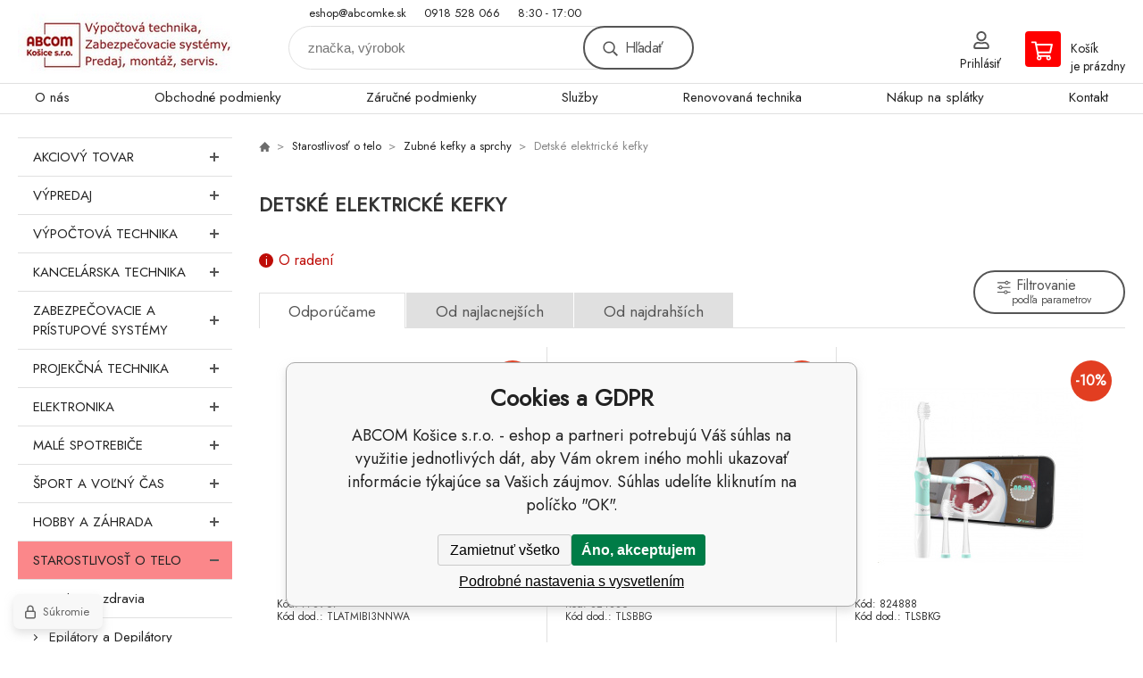

--- FILE ---
content_type: text/html; charset=utf-8
request_url: https://eshop.abcomke.sk/starostlivost-o-telo/zubne-kefky-a-sprchy/detske-elektricke-kefky/
body_size: 10595
content:
<!DOCTYPE html><html lang="sk"><head prefix="og: http://ogp.me/ns# fb: http://ogp.me/ns/fb#"><meta name="author" content="ABCOM Košice s.r.o. - eshop" data-binargon="{&quot;fce&quot;:&quot;2&quot;, &quot;id&quot;:&quot;1720&quot;, &quot;menaId&quot;:&quot;1&quot;, &quot;menaName&quot;:&quot;€&quot;, &quot;languageCode&quot;:&quot;sk-SK&quot;, &quot;skindir&quot;:&quot;demoeshopkonfi&quot;, &quot;cmslang&quot;:&quot;1&quot;, &quot;langiso&quot;:&quot;sk&quot;, &quot;skinversion&quot;:1768395495, &quot;zemeProDoruceniISO&quot;:&quot;CZ&quot;}"><meta name="robots" content="index, follow, max-snippet:-1, max-image-preview:large"><meta http-equiv="content-type" content="text/html; charset=utf-8"><meta property="og:url" content="https://eshop.abcomke.sk/starostlivost-o-telo/zubne-kefky-a-sprchy/detske-elektricke-kefky/"/><meta property="og:site_name" content="https://eshop.abcomke.sk"/><meta property="og:description" content="Detské elektrické kefky"/><meta property="og:title" content="Detské elektrické kefky"/><link rel="alternate" href="https://eshop.abcomke.sk/starostlivost-o-telo/zubne-kefky-a-sprchy/detske-elektricke-kefky/" hreflang="sk-SK" /><meta name="description" content="Detské elektrické kefky">
<meta property="og:type" content="website"/><meta name="keywords" content="Detské elektrické kefky">
<meta name="audience" content="all">
<link rel="canonical" href="https://eshop.abcomke.sk/starostlivost-o-telo/zubne-kefky-a-sprchy/detske-elektricke-kefky/"><link rel="shortcut icon" href="https://eshop.abcomke.sk/favicon.ico" type="image/x-icon">

			<link rel="preconnect" href="https://fonts.googleapis.com"><link rel="dns-prefetch" href="https://fonts.googleapis.com"><link rel="preconnect" href="https://i.binargon.cz"><link rel="dns-prefetch" href="https://i.binargon.cz"><meta name="viewport" content="width=device-width,initial-scale=1"><title>Detské elektrické kefky - ABCOM Košice s.r.o. - eshop</title><link rel="stylesheet" href="/skin/version-1768395495/demoeshopkonfi/css-obecne.css" type="text/css"><link rel="stylesheet" href="https://eshop.abcomke.sk/skin/demoeshopkonfi/fancybox/jquery.fancybox.css" type="text/css" media="screen"><link href="https://fonts.googleapis.com/css?family=Jost:wght@300;400;500;600;700&amp;display=swap&amp;subset=latin-ext" rel="stylesheet"><!--commonTemplates_head--><script data-binargon="commonGoogleTagManager">
			(function(w,d,s,l,i){w[l]=w[l]||[];w[l].push({'gtm.start':
			new Date().getTime(),event:'gtm.js'});var f=d.getElementsByTagName(s)[0],
			j=d.createElement(s),dl=l!='dataLayer'?'&l='+l:'';j.async=true;j.src=
			'//www.googletagmanager.com/gtm.js?id='+i+dl;f.parentNode.insertBefore(j,f);
			})(window,document,'script',"dataLayer","GTM-PQTJDZM");
		</script><!--EO commonTemplates_head--></head><body class="cmsBody" data-ajax="0"><div class="mainContainer mainContainer--fce2"><header class="header header--default header--menu-enabled-false header--client-1"><div class="header__desktop"><div class="headerDefault"><a class="logo logo--custom logo--default" href="https://eshop.abcomke.sk/" title="ABCOM Košice s.r.o. - eshop" role="banner" style="background-image: url(https://eshop.abcomke.sk/imgcache/0/0/skin-demoeshopkonfi-logo-1_240_93_30691.png);">ABCOM Košice s.r.o. - eshop</a><section class="headerContact"><a class="headerContact__item headerContact__item--email" href="mailto:eshop@abcomke.sk" rel="nofollow">eshop@abcomke.sk</a><a class="headerContact__item headerContact__item--phone" href="tel:0918%20528%20066" rel="nofollow">0918 528 066</a><span class="headerContact__item headerContact__item--opening">8:30 - 17:00</span></section><form class="search search--default" action="https://eshop.abcomke.sk/hladanie/" method="post" role="search" id="js-search-form"><div class="search__container search__container--default"><input type="hidden" name="send" value="1"><input type="hidden" name="listpos" value="0"><input class="search__input search__input--default" type="text" name="as_search" placeholder="značka, výrobok" autocomplete="off" id="js-search-input"><button class="search__button search__button--default" type="submit">Hľadať</button></div></form><section class="userMenu userMenu--default"><a class="userMenu__item userMenu__item--signin js-fancy" href="#commonUserDialog" rel="nofollow"><div class="userMenu__icon userMenu__icon--signin"></div><div class="userMenu__title">Prihlásiť</div></a></section><a class="cart cart--default" href="https://eshop.abcomke.sk/pokladna-sk/?objagree=0&amp;wtemp_krok=1" rel="nofollow"><div class="cart__icon cart__icon--cart"></div><div class="cart__text"><div class="cart__title">Košík</div><div class="cart__sum">je prázdny</div></div></a></div></div><div class="header__mobile"><section class="headerMobile"><a class="logo logo--custom logo--mobile" href="https://eshop.abcomke.sk/" title="ABCOM Košice s.r.o. - eshop" role="banner" style="background-image: url(https://eshop.abcomke.sk/imgcache/0/0/skin-demoeshopkonfi-logo-1_240_93_30691.png);">ABCOM Košice s.r.o. - eshop</a><form class="search search--mobile" action="https://eshop.abcomke.sk/hladanie/" method="post" role="search" id="js-search-form-mobile"><div class="search__container search__container--mobile"><input type="hidden" name="send" value="1"><input type="hidden" name="listpos" value="0"><input class="search__input search__input--mobile" type="text" name="as_search" placeholder="značka, výrobok" autocomplete="off" id="js-search-input-mobile"><button class="search__button search__button--mobile" type="submit">Hľadať</button></div></form><div class="headerMobile__searchButton js-search-toggle">Hľadať</div><a class="headerMobile__signInButton headerMobile__signInButton--signin js-fancy" href="#commonUserDialog"><div class="headerMobile__signInButton-icon"></div><div class="headerMobile__signInButton-title">Prihlásiť</div></a><a class="cart cart--mobile" href="https://eshop.abcomke.sk/pokladna-sk/?objagree=0&amp;wtemp_krok=1" rel="nofollow"><div class="cart__icon cart__icon--cart"></div><div class="cart__text"><div class="cart__title">Košík</div><div class="cart__sum">je prázdny</div></div></a><div class="headerMobile__menuButton" id="js-menu-button">Menu</div></section></div></header><nav class="menu"><div class="menu__container menu__container--visibleOnDesktop-true menu__container--textpagesOnly-true" id="js-menu"><div class="menu__items" id="js-menu-items"><span class="menu__item menu__item--eshop js-menu-item
                            " data-id="-2147483567"><a class="menu__link" href="https://eshop.abcomke.sk/akciovy-tovar/" title="Akciový tovar" data-id="-2147483567">Akciový tovar</a></span><span class="menu__item menu__item--eshop js-menu-item
                            " data-id="-2147483568"><a class="menu__link" href="https://eshop.abcomke.sk/vypredaj/" title="Výpredaj" data-id="-2147483568">Výpredaj</a></span><span class="menu__item menu__item--eshop js-menu-item
                            " data-id="-2147483541"><a class="menu__link" href="https://eshop.abcomke.sk/vypoctova-technika/" title="Výpočtová technika" data-id="-2147483541">Výpočtová technika</a></span><span class="menu__item menu__item--eshop js-menu-item
                            " data-id="-2147483522"><a class="menu__link" href="https://eshop.abcomke.sk/kancelarska-technika-1/" title="Kancelárska technika" data-id="-2147483522">Kancelárska technika</a></span><span class="menu__item menu__item--eshop js-menu-item
                            " data-id="-2147483566"><a class="menu__link" href="https://eshop.abcomke.sk/zabezpecovacie-a-pristupove-systemy/" title="Zabezpečovacie a prístupové systémy" data-id="-2147483566">Zabezpečovacie a prístupové systémy</a></span><span class="menu__item menu__item--eshop js-menu-item
                            " data-id="-2147483534"><a class="menu__link" href="https://eshop.abcomke.sk/projekcna-technika/" title="Projekčná technika" data-id="-2147483534">Projekčná technika</a></span><span class="menu__item menu__item--eshop js-menu-item
                            " data-id="-2147483542"><a class="menu__link" href="https://eshop.abcomke.sk/elektronika/" title="Elektronika" data-id="-2147483542">Elektronika</a></span><span class="menu__item menu__item--eshop js-menu-item
                            " data-id="-2147483539"><a class="menu__link" href="https://eshop.abcomke.sk/male-spotrebice-1/" title="Malé spotrebiče" data-id="-2147483539">Malé spotrebiče</a></span><span class="menu__item menu__item--eshop menu__item--hiddenOnDesktop js-menu-item
                            " data-id="-2147483537"><a class="menu__link" href="https://eshop.abcomke.sk/sport-a-volny-cas/" title="Šport a voľný čas" data-id="-2147483537">Šport a voľný čas</a></span><span class="menu__item menu__item--eshop menu__item--hiddenOnDesktop js-menu-item
                            " data-id="-2147483540"><a class="menu__link" href="https://eshop.abcomke.sk/hobby-a-zahrada/" title="Hobby a záhrada" data-id="-2147483540">Hobby a záhrada</a></span><span class="menu__item menu__item--eshop menu__item--selected menu__item--hiddenOnDesktop js-menu-item
                            " data-id="-2147483536"><a class="menu__link" href="https://eshop.abcomke.sk/starostlivost-o-telo/" title="Starostlivosť o telo" data-id="-2147483536">Starostlivosť o telo</a></span><span class="menu__item menu__item--eshop menu__item--textpage js-menu-item"><a class="menu__link" href="https://eshop.abcomke.sk/o-nas/" title="O nás">O nás</a></span><span class="menu__item menu__item--eshop menu__item--textpage js-menu-item"><a class="menu__link" href="https://eshop.abcomke.sk/obchodne-podmienky/" title="Obchodné podmienky">Obchodné podmienky</a></span><span class="menu__item menu__item--eshop menu__item--textpage js-menu-item"><a class="menu__link" href="https://eshop.abcomke.sk/zarucne-podmienky-1/" title="Záručné podmienky">Záručné podmienky</a></span><span class="menu__item menu__item--eshop menu__item--textpage js-menu-item"><a class="menu__link" href="https://eshop.abcomke.sk/sluzby-1/" title="Služby">Služby</a></span><span class="menu__item menu__item--eshop menu__item--textpage js-menu-item"><a class="menu__link" href="https://eshop.abcomke.sk/renovovana-technika/" title="Renovovaná technika">Renovovaná technika</a></span><span class="menu__item menu__item--eshop menu__item--textpage js-menu-item"><a class="menu__link" href="https://eshop.abcomke.sk/nakup-na-splatky-1/" title="Nákup na splátky">Nákup na splátky</a></span><span class="menu__item menu__item--eshop menu__item--textpage js-menu-item"><a class="menu__link" href="https://eshop.abcomke.sk/kontakt/" title="Kontakt">Kontakt</a></span></div><div class="menu__user" id="js-user-menu-mobile"><section class="userMenu userMenu--default"><a class="userMenu__item userMenu__item--signin js-fancy" href="#commonUserDialog" rel="nofollow"><div class="userMenu__icon userMenu__icon--signin"></div><div class="userMenu__title">Prihlásiť</div></a></section></div><div class="menu__contact" id="js-contact-mobile"><section class="headerContact"><a class="headerContact__item headerContact__item--email" href="mailto:eshop@abcomke.sk" rel="nofollow">eshop@abcomke.sk</a><a class="headerContact__item headerContact__item--phone" href="tel:0918%20528%20066" rel="nofollow">0918 528 066</a><span class="headerContact__item headerContact__item--opening">8:30 - 17:00</span></section></div></div></nav><aside class="containerLeft"><ul class="tree tree--level-1"><li class="leaf leaf--level-1 leaf--open-false leaf--selected-false"><a class="leaf__link leaf__link--level-1 leaf__link--open-false leaf__link--selected-false" title="Akciový tovar" href="https://eshop.abcomke.sk/akciovy-tovar/">Akciový tovar<span class="leaf__icon "></span></a></li><li class="leaf leaf--level-1 leaf--open-false leaf--selected-false"><a class="leaf__link leaf__link--level-1 leaf__link--open-false leaf__link--selected-false" title="Výpredaj" href="https://eshop.abcomke.sk/vypredaj/">Výpredaj<span class="leaf__icon "></span></a></li><li class="leaf leaf--level-1 leaf--open-false leaf--selected-false"><a class="leaf__link leaf__link--level-1 leaf__link--open-false leaf__link--selected-false" title="Výpočtová technika" href="https://eshop.abcomke.sk/vypoctova-technika/">Výpočtová technika<span class="leaf__icon "></span></a><ul class="tree tree--level-2"></ul></li><li class="leaf leaf--level-1 leaf--open-false leaf--selected-false"><a class="leaf__link leaf__link--level-1 leaf__link--open-false leaf__link--selected-false" title="Kancelárska technika" href="https://eshop.abcomke.sk/kancelarska-technika-1/">Kancelárska technika<span class="leaf__icon "></span></a><ul class="tree tree--level-2"></ul></li><li class="leaf leaf--level-1 leaf--open-false leaf--selected-false"><a class="leaf__link leaf__link--level-1 leaf__link--open-false leaf__link--selected-false" title="Zabezpečovacie a prístupové systémy" href="https://eshop.abcomke.sk/zabezpecovacie-a-pristupove-systemy/">Zabezpečovacie a prístupové systémy<span class="leaf__icon "></span></a><ul class="tree tree--level-2"></ul></li><li class="leaf leaf--level-1 leaf--open-false leaf--selected-false"><a class="leaf__link leaf__link--level-1 leaf__link--open-false leaf__link--selected-false" title="Projekčná technika" href="https://eshop.abcomke.sk/projekcna-technika/">Projekčná technika<span class="leaf__icon "></span></a><ul class="tree tree--level-2"></ul></li><li class="leaf leaf--level-1 leaf--open-false leaf--selected-false"><a class="leaf__link leaf__link--level-1 leaf__link--open-false leaf__link--selected-false" title="Elektronika" href="https://eshop.abcomke.sk/elektronika/">Elektronika<span class="leaf__icon "></span></a><ul class="tree tree--level-2"></ul></li><li class="leaf leaf--level-1 leaf--open-false leaf--selected-false"><a class="leaf__link leaf__link--level-1 leaf__link--open-false leaf__link--selected-false" title="Malé spotrebiče" href="https://eshop.abcomke.sk/male-spotrebice-1/">Malé spotrebiče<span class="leaf__icon "></span></a><ul class="tree tree--level-2"></ul></li><li class="leaf leaf--level-1 leaf--open-false leaf--selected-false"><a class="leaf__link leaf__link--level-1 leaf__link--open-false leaf__link--selected-false" title="Šport a voľný čas" href="https://eshop.abcomke.sk/sport-a-volny-cas/">Šport a voľný čas<span class="leaf__icon "></span></a><ul class="tree tree--level-2"></ul></li><li class="leaf leaf--level-1 leaf--open-false leaf--selected-false"><a class="leaf__link leaf__link--level-1 leaf__link--open-false leaf__link--selected-false" title="Hobby a záhrada" href="https://eshop.abcomke.sk/hobby-a-zahrada/">Hobby a záhrada<span class="leaf__icon "></span></a><ul class="tree tree--level-2"></ul></li><li class="leaf leaf--level-1 leaf--open-true leaf--selected-false"><a class="leaf__link leaf__link--level-1 leaf__link--open-true leaf__link--selected-false" title="Starostlivosť o telo" href="https://eshop.abcomke.sk/starostlivost-o-telo/">Starostlivosť o telo<span class="leaf__icon js-leaf-toggle"></span></a><ul class="tree tree--level-2"><li class="leaf leaf--level-2 leaf--open-false leaf--selected-false"><a class="leaf__link leaf__link--level-2 leaf__link--open-false leaf__link--selected-false" title="Ochrana zdravia" href="https://eshop.abcomke.sk/starostlivost-o-telo/ochrana-zdravia/">Ochrana zdravia<span class="leaf__icon "></span></a></li><li class="leaf leaf--level-2 leaf--open-false leaf--selected-false"><a class="leaf__link leaf__link--level-2 leaf__link--open-false leaf__link--selected-false" title="Epilátory a Depilátory" href="https://eshop.abcomke.sk/starostlivost-o-telo/epilatory-a-depilatory/">Epilátory a Depilátory<span class="leaf__icon "></span></a></li><li class="leaf leaf--level-2 leaf--open-false leaf--selected-false"><a class="leaf__link leaf__link--level-2 leaf__link--open-false leaf__link--selected-false" title="Holiace strojčeky a Zastrihávače" href="https://eshop.abcomke.sk/starostlivost-o-telo/holiace-strojceky-a-zastrihavace/">Holiace strojčeky a Zastrihávače<span class="leaf__icon "></span></a></li><li class="leaf leaf--level-2 leaf--open-false leaf--selected-false"><a class="leaf__link leaf__link--level-2 leaf__link--open-false leaf__link--selected-false" title="Osobné váhy" href="https://eshop.abcomke.sk/starostlivost-o-telo/osobne-vahy/">Osobné váhy<span class="leaf__icon "></span></a></li><li class="leaf leaf--level-2 leaf--open-false leaf--selected-false"><a class="leaf__link leaf__link--level-2 leaf__link--open-false leaf__link--selected-false" title="Starostlivosť o dieťa" href="https://eshop.abcomke.sk/starostlivost-o-telo/starostlivost-o-dieta/">Starostlivosť o dieťa<span class="leaf__icon "></span></a></li><li class="leaf leaf--level-2 leaf--open-false leaf--selected-false"><a class="leaf__link leaf__link--level-2 leaf__link--open-false leaf__link--selected-false" title="Starostlivosť o telo" href="https://eshop.abcomke.sk/starostlivost-o-telo/starostlivost-o-telo/">Starostlivosť o telo<span class="leaf__icon "></span></a></li><li class="leaf leaf--level-2 leaf--open-false leaf--selected-false"><a class="leaf__link leaf__link--level-2 leaf__link--open-false leaf__link--selected-false" title="Starostlivosť o vlasy" href="https://eshop.abcomke.sk/starostlivost-o-telo/starostlivost-o-vlasy/">Starostlivosť o vlasy<span class="leaf__icon "></span></a></li><li class="leaf leaf--level-2 leaf--open-false leaf--selected-false"><a class="leaf__link leaf__link--level-2 leaf__link--open-false leaf__link--selected-false" title="Tlakomery a teplomery" href="https://eshop.abcomke.sk/starostlivost-o-telo/tlakomery-a-teplomery/">Tlakomery a teplomery<span class="leaf__icon "></span></a></li><li class="leaf leaf--level-2 leaf--open-false leaf--selected-false"><a class="leaf__link leaf__link--level-2 leaf__link--open-false leaf__link--selected-false" title="Zdravotnícke pomôcky" href="https://eshop.abcomke.sk/starostlivost-o-telo/zdravotnicke-pomocky/">Zdravotnícke pomôcky<span class="leaf__icon "></span></a></li><li class="leaf leaf--level-2 leaf--open-true leaf--selected-false"><a class="leaf__link leaf__link--level-2 leaf__link--open-true leaf__link--selected-false" title="Zubné kefky a sprchy" href="https://eshop.abcomke.sk/starostlivost-o-telo/zubne-kefky-a-sprchy/">Zubné kefky a sprchy<span class="leaf__icon "></span></a><ul class="tree tree--level-3"><li class="leaf leaf--level-3 leaf--open-true leaf--selected-true"><a class="leaf__link leaf__link--level-3 leaf__link--open-true leaf__link--selected-true" title="Detské elektrické kefky" href="https://eshop.abcomke.sk/starostlivost-o-telo/zubne-kefky-a-sprchy/detske-elektricke-kefky/">Detské elektrické kefky<span class="leaf__icon "></span></a></li><li class="leaf leaf--level-3 leaf--open-false leaf--selected-false"><a class="leaf__link leaf__link--level-3 leaf__link--open-false leaf__link--selected-false" title="Náhradné hlavice" href="https://eshop.abcomke.sk/starostlivost-o-telo/zubne-kefky-a-sprchy/nahradne-hlavice/">Náhradné hlavice<span class="leaf__icon "></span></a></li><li class="leaf leaf--level-3 leaf--open-false leaf--selected-false"><a class="leaf__link leaf__link--level-3 leaf__link--open-false leaf__link--selected-false" title="Ostatné" href="https://eshop.abcomke.sk/starostlivost-o-telo/zubne-kefky-a-sprchy/ostatne/">Ostatné<span class="leaf__icon "></span></a></li><li class="leaf leaf--level-3 leaf--open-false leaf--selected-false"><a class="leaf__link leaf__link--level-3 leaf__link--open-false leaf__link--selected-false" title="Príslušenstvo ku kefkam" href="https://eshop.abcomke.sk/starostlivost-o-telo/zubne-kefky-a-sprchy/prislusenstvo-ku-kefkam/">Príslušenstvo ku kefkam<span class="leaf__icon "></span></a></li><li class="leaf leaf--level-3 leaf--open-false leaf--selected-false"><a class="leaf__link leaf__link--level-3 leaf__link--open-false leaf__link--selected-false" title="Ústne sprchy" href="https://eshop.abcomke.sk/starostlivost-o-telo/zubne-kefky-a-sprchy/ustne-sprchy/">Ústne sprchy<span class="leaf__icon "></span></a></li><li class="leaf leaf--level-3 leaf--open-false leaf--selected-false"><a class="leaf__link leaf__link--level-3 leaf__link--open-false leaf__link--selected-false" title="Zubné centrá" href="https://eshop.abcomke.sk/starostlivost-o-telo/zubne-kefky-a-sprchy/zubne-centra/">Zubné centrá<span class="leaf__icon "></span></a></li><li class="leaf leaf--level-3 leaf--open-false leaf--selected-false"><a class="leaf__link leaf__link--level-3 leaf__link--open-false leaf__link--selected-false" title="Elektrické zubné kefky" href="https://eshop.abcomke.sk/starostlivost-o-telo/zubne-kefky-a-sprchy/elektricke-zubne-kefky/">Elektrické zubné kefky<span class="leaf__icon "></span></a></li></ul></li></ul></li></ul><div class="containerFiltersLeft"><div class="js-filters-left-column"></div></div></aside><main class="containerRight"><div class="fce2-3__breadcrumb"><nav class="commonBreadcrumb"><a class="commonBreadcrumb__item commonBreadcrumb__item--first" href="https://eshop.abcomke.sk" title="ABCOM Košice s.r.o. - eshop"><span class="commonBreadcrumb__textHP"></span></a><a class="commonBreadcrumb__item commonBreadcrumb__item--regular" href="https://eshop.abcomke.sk/starostlivost-o-telo/" title="Starostlivosť o telo">Starostlivosť o telo</a><a class="commonBreadcrumb__item commonBreadcrumb__item--regular" href="https://eshop.abcomke.sk/starostlivost-o-telo/zubne-kefky-a-sprchy/" title="Zubné kefky a sprchy">Zubné kefky a sprchy</a><span class="commonBreadcrumb__item commonBreadcrumb__item--last" title="Detské elektrické kefky">Detské elektrické kefky</span></nav></div><div class="fce2-3__bannersContainer"></div><h1 class="fce2-3__heading">Detské elektrické kefky</h1><div class="js-filters-main-column"></div><div class="js-sort"><section class="sort"><div class="sort__about js-sortExplanation-trigger">O radení</div><div class="sort__items"><a class="sortItem sortItem--recommended sortItem--selected-true js-sort" href="https://eshop.abcomke.sk/starostlivost-o-telo/zubne-kefky-a-sprchy/detske-elektricke-kefky/?sort=1" title="Odporúčame" rel="nofollow">Odporúčame</a><a class="sortItem sortItem--price sortItem--selected-false js-sort" href="https://eshop.abcomke.sk/starostlivost-o-telo/zubne-kefky-a-sprchy/detske-elektricke-kefky/?sort=2" title="Od najlacnejších" rel="nofollow">Od najlacnejších</a><a class="sortItem sortItem--price-reversed sortItem--selected-false js-sort" href="https://eshop.abcomke.sk/starostlivost-o-telo/zubne-kefky-a-sprchy/detske-elektricke-kefky/?sort=-2" title="Od najdrahších" rel="nofollow">Od najdrahších</a></div><div class="sort__select"><select class="sortSelect" onchange="location.href=$(this).val();"><option value="https://eshop.abcomke.sk/starostlivost-o-telo/zubne-kefky-a-sprchy/detske-elektricke-kefky/?sort=1" selected>Odporúčame</option><option value="https://eshop.abcomke.sk/starostlivost-o-telo/zubne-kefky-a-sprchy/detske-elektricke-kefky/?sort=2">Od najlacnejších</option><option value="https://eshop.abcomke.sk/starostlivost-o-telo/zubne-kefky-a-sprchy/detske-elektricke-kefky/?sort=3">Od najdrahších</option></select></div><div class="sort__filterButton sort__filterButton--desktop js-popup-filters-button" data-common-count="true"><div class="sort__filterButtonRow sort__filterButtonRow--first">Filtrovanie</div><div class="sort__filterButtonRow sort__filterButtonRow--second">podľa parametrov</div></div></section></div><section class="js-activeFilters"></section><section class="productsGrid productsGrid--columns-2 js-products"><div class="product product--default product--columns-2 product--onStock-true"><a class="product__link" href="https://eshop.abcomke.sk/truelife-interdentbrush-i3/" title="TrueLife InterdentBrush I3"><div class="product__labels product__labels--right"><div class="product__label product__label--discount" title="18.6446629213483">
							-19%
						</div></div><img class="productImage" src="https://eshop.abcomke.sk/imgcache/c/5/p778967-1772417-0a_230_230_76429.jpg" width="230" height="230" alt="TrueLife InterdentBrush I3" title="TrueLife InterdentBrush I3" loading="lazy"><div class="product__reviews"></div><div class="product__code">Kód: 778967</div><div class="product__code">Kód dod.: TLATMIBI3NNWA</div><div class="product__name">TrueLife InterdentBrush I3</div><div class="product__info"><div class="product__availability product__availability--available" title="Skladom">Skladom &gt; 5 <span class="product__availability-unit">ks</span></div><div class="product__price"><div class="product__priceBefore">28.48 €</div><div class="product__priceCurrent product__priceCurrent--discounted-true">23.17 €<div class="product__referenceUnit"><div class="cMernaJednotka cMernaJednotka--vypis" style="display:none;" id="setbind-mernaJednotka-node"><span class="cMernaJednotka__cenaS" id="setbind-mernaJednotka-cenaS"></span><span class="cMernaJednotka__mena">€</span><span class="cMernaJednotka__oddelovac">/</span><span class="cMernaJednotka__value" id="setbind-mernaJednotka-value"></span><span class="cMernaJednotka__unit" id="setbind-mernaJednotka-unit"></span></div></div></div></div><div class="product__button">Detail</div></div><div class="product__description">Produkt:Zubná kefka; Počet programov:2; Farba:Biela; Napájanie:Batérie; Určenie:Dospelí.</div><a class="product__compare" href="https://eshop.abcomke.sk/starostlivost-o-telo/zubne-kefky-a-sprchy/detske-elektricke-kefky/?pridatporovnani=445698"></a></a></div><div class="product product--default product--columns-2 product--onStock-true"><a class="product__link" href="https://eshop.abcomke.sk/truelife-sonicbrush-baby-g/" title="TrueLife SonicBrush Baby G"><div class="product__labels product__labels--right"><div class="product__label product__label--discount" title="11.0367892976589">
							-11%
						</div></div><img class="productImage" src="https://eshop.abcomke.sk/imgcache/e/2/p824886-1603459-0a_230_230_50456.jpg" width="230" height="230" alt="TrueLife SonicBrush Baby G" title="TrueLife SonicBrush Baby G" loading="lazy"><div class="product__reviews"></div><div class="product__code">Kód: 824886</div><div class="product__code">Kód dod.: TLSBBG</div><div class="product__name">TrueLife SonicBrush Baby G</div><div class="product__info"><div class="product__availability product__availability--available" title="Skladom">Skladom &gt; 5 <span class="product__availability-unit">ks</span></div><div class="product__price"><div class="product__priceBefore">35.88 €</div><div class="product__priceCurrent product__priceCurrent--discounted-true">31.92 €<div class="product__referenceUnit"><div class="cMernaJednotka cMernaJednotka--vypis" style="display:none;" id="setbind-mernaJednotka-node"><span class="cMernaJednotka__cenaS" id="setbind-mernaJednotka-cenaS"></span><span class="cMernaJednotka__mena">€</span><span class="cMernaJednotka__oddelovac">/</span><span class="cMernaJednotka__value" id="setbind-mernaJednotka-value"></span><span class="cMernaJednotka__unit" id="setbind-mernaJednotka-unit"></span></div></div></div></div><div class="product__button">Detail</div></div><div class="product__description">v>    TrueLife SonicBrush Baby G – Sonický kefka pre deti od 3 do 6 rokov  To najlepšie pre detské zuby     Na pravidelnú starostlivosť o zuby by si mali zvykat aj najmenšie deti. Avšak presvedčiť vaše dieťa, aby si dobrovoľne čistilo zuby, môže byť občas oríšok. Väčšina detí si čistenie zubov príliš neužíva a tak ho často len tak obíde. </div><a class="product__compare" href="https://eshop.abcomke.sk/starostlivost-o-telo/zubne-kefky-a-sprchy/detske-elektricke-kefky/?pridatporovnani=299707"></a></a></div><div class="product product--default product--columns-2 product--onStock-true"><a class="product__link" href="https://eshop.abcomke.sk/truelife-sonicbrush-kid-g/" title="TrueLife SonicBrush Kid G"><div class="product__labels product__labels--right"><div class="product__label product__label--discount" title="9.887695312500009">
							-10%
						</div></div><img class="productImage" src="https://eshop.abcomke.sk/imgcache/9/2/p824888-1603461-0a_230_230_51788.jpg" width="230" height="230" alt="TrueLife SonicBrush Kid G" title="TrueLife SonicBrush Kid G" loading="lazy"><div class="product__reviews"></div><div class="product__code">Kód: 824888</div><div class="product__code">Kód dod.: TLSBKG</div><div class="product__name">TrueLife SonicBrush Kid G</div><div class="product__info"><div class="product__availability product__availability--available" title="Skladom">Skladom &gt; 5 <span class="product__availability-unit">ks</span></div><div class="product__price"><div class="product__priceBefore">40.96 €</div><div class="product__priceCurrent product__priceCurrent--discounted-true">36.91 €<div class="product__referenceUnit"><div class="cMernaJednotka cMernaJednotka--vypis" style="display:none;" id="setbind-mernaJednotka-node"><span class="cMernaJednotka__cenaS" id="setbind-mernaJednotka-cenaS"></span><span class="cMernaJednotka__mena">€</span><span class="cMernaJednotka__oddelovac">/</span><span class="cMernaJednotka__value" id="setbind-mernaJednotka-value"></span><span class="cMernaJednotka__unit" id="setbind-mernaJednotka-unit"></span></div></div></div></div><div class="product__button">Detail</div></div><div class="product__description">v>    TrueLife SonicBrush Kid G – Sonický kefka pre deti od 5 do 9 rokov  Čistenie zubov hrou     Presvedčiť vaše dieťa, aby si pravidelne a samo čistilo zuby, môže byť občas vyčerpávajúci boj. Väčšina detí si čistenie zubov príliš neužíva a často ho len tak odbije. So sonickým kefkou Truelife SonicBrush Kid G, ktorá je prispôsobená potre</div><a class="product__compare" href="https://eshop.abcomke.sk/starostlivost-o-telo/zubne-kefky-a-sprchy/detske-elektricke-kefky/?pridatporovnani=299709"></a></a></div></section><section class="js-listcontrol"></section><div class="bannerSide bannerSide--right"><a class="bannerSide__item bannerSide__item--default" href="https://eshop.abcomke.sk/nakup-na-splatky-1/" target="_self"><img class="bannerSide__item__image" src="https://eshop.abcomke.sk/imgcache/7/2/publicdoc-splatky-grenke-1_250_560_180962.jpg" alt="" width="250" height="560" loading="lazy"></a></div></main><section class="newsletter newsletter--fce2"><div class="newsletter__container"><div class="newsletter__text">Zľavy a novinky e-mailom</div><form class="newsletter__form" method="post" action="https://eshop.abcomke.sk/starostlivost-o-telo/zubne-kefky-a-sprchy/detske-elektricke-kefky/" id="js-newsletter"><input type="hidden" name="recaptchaResponse" id="recaptchaResponse"><input class="newsletter__input" type="email" name="enov" placeholder="@" required="true"><button class="newsletter__button" type="submit"><span class="newsletter__buttonText newsletter__buttonText--1">Chcem</span><span class="newsletter__buttonText newsletter__buttonText--2">odoberať</span></button></form><div class="newsletter__contact"><a class="newsletter__link newsletter__link--email" href="mailto:eshop@abcomke.sk" rel="nofollow">eshop@abcomke.sk</a><a class="newsletter__link newsletter__link--phone" href="tel:0918%20528%20066" rel="nofollow">0918 528 066</a></div></div></section><section class="preFooter preFooter--fce2"><div class="preFooter__content"><div class="preFooter__logo"><a class="logo logo--custom logo--footer" href="https://eshop.abcomke.sk/" title="ABCOM Košice s.r.o. - eshop" role="banner" style="background-image: url(https://eshop.abcomke.sk/imgcache/0/0/skin-demoeshopkonfi-logo-1_240_93_30691.png);">ABCOM Košice s.r.o. - eshop</a></div><address class="preFooter__address">ABCOM Košice s.r.o.<br>Gudernova 3<br>04011 Košice<br>Slovenská Republika<br>IČO: 46112961<br>IČ DPH (DIČ): SK2023229560</address><div class="preFooter__textpages"><div class="preFooter__textpagesColumn preFooter__textpagesColumn--1"><div class="preFooter__textpagesButton js-prefooter-textpages-button" data-id="1"><span class="preFooter__mobileOnly">Ďalšie informácie</span></div><ul class="footerTextpages footerTextpages--default js-footerTextpages" data-id="1"><li class="footerTextpages__item"><a href="https://eshop.abcomke.sk/o-nas-1/" title="O nás" class="footerTextpages__link ">O nás</a></li><li class="footerTextpages__item"><a href="https://eshop.abcomke.sk/ochrana-osobnych-udajov/" title="Ochrana osobných údajov" class="footerTextpages__link ">Ochrana osobných údajov</a></li><li class="footerTextpages__item"><a href="https://eshop.abcomke.sk/informacie-o-shope/" title="Informácie o shope" class="footerTextpages__link ">Informácie o shope</a></li><li class="footerTextpages__item footerTextpages__item--warrantyClaim"><a href="https://eshop.abcomke.sk/reklamacie/" title="Reklamacia" class="footerTextpages__link ">Reklamacia</a></li></ul></div><div class="preFooter__textpagesColumn preFooter__textpagesColumn--2"><div class="preFooter__textpagesButton js-prefooter-textpages-button" data-id="2"><span class="preFooter__mobileOnly">Textové stránky</span></div><ul class="footerTextpages footerTextpages--default js-footerTextpages" data-id="2"><li class="footerTextpages__item"><a href="https://eshop.abcomke.sk/ako-nakupovat/" title="Ako nakupovať" class="footerTextpages__link ">Ako nakupovať</a></li><li class="footerTextpages__item"><a href="https://eshop.abcomke.sk/nakup-na-splatky/" title="Nákup na splátky" class="footerTextpages__link ">Nákup na splátky</a></li><li class="footerTextpages__item"><a href="https://eshop.abcomke.sk/obchodne-podmienky-1/" title="Obchodné podmienky" class="footerTextpages__link ">Obchodné podmienky</a></li><li class="footerTextpages__item"><a href="https://eshop.abcomke.sk/zarucne-podmienky/" title="Záručné podmienky" class="footerTextpages__link ">Záručné podmienky</a></li><li class="footerTextpages__item"><a href="https://eshop.abcomke.sk/odstupenie-od-zmluvy/" title="Odstúpenie od zmluvy" class="footerTextpages__link ">Odstúpenie od zmluvy</a></li></ul></div></div><section class="social"><a class="social__item social__item--facebook" href="https://www.facebook.com/abcomke/" title="Facebook" target="_blank"></a><a class="social__item social__item--instagram" href="https://www.instagram.com/abcomke/" title="Instagram" target="_blank"></a></section><div class="preFooter__payments"><div class="preFooter__payment"><img src="https://i.binargon.cz/logo/gopay.svg" width="105" height="25" loading="lazy" alt="GoPay"></div><div class="preFooter__payment"><img src="https://i.binargon.cz/logo/packeta_23.svg" width="108" height="30" loading="lazy" alt="Packeta"></div><div class="preFooter__payment"><img src="https://i.binargon.cz/logo/dpd.svg" width="71" height="30" loading="lazy" alt="DPD"></div></div></div></section><footer class="footer footer--fce2"><div class="footer__copyright"><span>Copyright © 2026 ABCOM Košice s.r.o. </span><span>Všetky práva vyhradené.</span></div><div class="footer__binargon"><a target="_blank" href="https://www.binargon.cz/eshop/" title="ecommerce solutions">Ecommerce solutions</a> <a target="_blank" title="ecommerce solutions" href="https://www.binargon.cz/">BINARGON.cz</a> - <a href="https://eshop.abcomke.sk/sitemap-sk/" title="">Mapa stránok</a></div><div class="footer__captcha" id="binargonRecaptchaBadge"></div><script type="text/javascript" src="/admin/js/binargon.recaptchaBadge.js" async="true" defer></script></footer></div><script type="text/javascript" src="/admin/js/index.php?load=jquery,jquery.fancybox.pack,glide,forms,range4,slick,binargon.whisperer,ajaxcontroll,binargon.cEssoxKalkulacka,binargon.cDeliveryClass,binargon.commonFilterSearch,binargon.cProductsSortExplanation"></script><script type="text/javascript" src="https://eshop.abcomke.sk/version-1768395084/indexjs_2_1_demoeshopkonfi.js"></script><div class="commonUserDialog commonUserDialog--common-popup-false" id="commonUserDialog" style="display:none;"><div class="commonUserDialog__loginForm"><div class="commonUserDialog__loginForm__title">Prihlásenie</div><form method="post" action="https://eshop.abcomke.sk/starostlivost-o-telo/zubne-kefky-a-sprchy/detske-elektricke-kefky/" class="commonUserDialog__loginForm__form"><input type="hidden" name="loging" value="1"><div class="commonUserDialog__loginForm__row"><label class="commonUserDialog__loginForm__label commonUserDialog__loginForm__label--name">Užívateľské meno:</label><input class="commonUserDialog__loginForm__input commonUserDialog__loginForm__input--name input" type="text" name="log_new" value="" autocomplete="username"></div><div class="commonUserDialog__loginForm__row"><label class="commonUserDialog__loginForm__label commonUserDialog__loginForm__label--password">Heslo:</label><input class="commonUserDialog__loginForm__input commonUserDialog__loginForm__input--password input" type="password" name="pass_new" value="" autocomplete="current-password"></div><div class="commonUserDialog__loginForm__row commonUserDialog__loginForm__row--buttonsWrap"><a class="commonUserDialog__loginForm__forgottenHref" href="https://eshop.abcomke.sk/prihlasenie/">zabudnuté heslo</a><button class="commonUserDialog__loginForm__button button" type="submit">Prihlásiť</button></div><div class="commonUserDialog__loginForm__row commonUserDialog__loginForm__row--facebook"></div><div class="commonUserDialog__loginForm__row commonUserDialog__loginForm__row--register"><span class="commonUserDialog__loginForm__registrationDesc">Nemáte ešte účet?<a class="commonUserDialog__loginForm__registrationHref" href="https://eshop.abcomke.sk/registracia/">Zaregistrujte sa</a><span class="commonUserDialog__loginForm__registrationDot">.</span></span></div></form></div></div><section class="popUpFilters" id="js-popup-filters"><div class="popUpFilters__box"><div class="popUpFilters__close js-popup-filters-button"></div><div class="popUpFilters__container"><div class="filters__heading">Filtrovať produkty</div><div class="js-filters-popup"><div class="js-filterCancel"></div><section class="filters filters--popup-false"><form id="id_commonFilterParametru_id1_1" action="https://eshop.abcomke.sk/starostlivost-o-telo/zubne-kefky-a-sprchy/detske-elektricke-kefky/" method="post" class="commonFilterParametru commonFilterParametru_common" data-ajaxkatalog="filter"><input type="hidden" name="activateFilter2" value="1"><input type="hidden" name="justActivatedFilter" value="1"><input type="hidden" name="filterAreaCleaner[]" value="cena,stav,vyrobce,skladem,discountFilter"><span data-paramid="cena" class="filterParam filterParam_range-multiple filterParam_systemId_cena filterParam_notactive"><span class="name name_range-multiple name_systemId_cena" data-paramid="cena">Cena</span><span class="filterValues filterValues_range-multiple filterValues_systemId_cena" data-paramid="cena" data-count="1" title=""><span data-elementForRangeReplace="1" id="id_filtrId_id2_2" data-multiple="1" data-name1="as_minpri" data-name2="as_maxpri" data-value1="23" data-value2="37" data-min="23" data-max="37" data-currency="€" data-submitonchange="id_commonFilterParametru_id1_1"><input type="hidden" name="as_maxpri" value="37"><input type="range" name="as_minpri" min="23" max="37" value="23"></span></span></span><span data-paramid="stav" class="filterParam filterParam_checkbox-multiple filterParam_systemId_stav filterParam_notactive"><span class="name name_checkbox-multiple name_systemId_stav" data-paramid="stav">Stav</span><span class="filterValues filterValues_checkbox-multiple filterValues_systemId_stav" data-paramid="stav" data-count="1"><label for="id_filtrId_value_id4_4" data-value="1" data-valueHex="" class="filterValue filterValue_checkbox-multiple filterValue_systemId_stav" title=""><input type="checkbox" name="multistav[]" value="1" id="id_filtrId_value_id4_4" onchange="document.getElementById('id_commonFilterParametru_id1_1').submit()"><span class="text">Bežný tovar</span><span class="count">(3)</span></label></span></span><span data-paramid="vyrobce" class="filterParam filterParam_checkbox-multiple filterParam_systemId_vyrobce filterParam_notactive"><span class="name name_checkbox-multiple name_systemId_vyrobce" data-paramid="vyrobce">Výrobca</span><span class="filterValues filterValues_checkbox-multiple filterValues_systemId_vyrobce" data-paramid="vyrobce" data-count="1"><label for="id_filtrId_value_id6_6" data-value="411" data-valueHex="" class="filterValue filterValue_checkbox-multiple filterValue_systemId_vyrobce" title="" data-filterchar="t"><input type="checkbox" name="vyrobce[]" value="411" id="id_filtrId_value_id6_6" onchange="document.getElementById('id_commonFilterParametru_id1_1').submit()"><span class="text">TrueLife</span><span class="count">(3)</span></label></span></span><span class="filterParam filterParam_checkbox filterParam_systemId_skladem" data-paramid="skladem"><span class="name name_checkbox name_systemId_skladem" data-paramid="skladem">Len skladom</span><span class="filterValues filterValues_checkbox filterValues_systemId_skladem" data-paramid="skladem" data-count="1"><label for="id_filtrId_id7_7" data-value="1" class="filterValue filterValue_checkbox filterValue_systemId_skladem" title="Vypíše pouze produkty skladem"><input type="checkbox" name="stockonly" value="1" id="id_filtrId_id7_7" onchange="document.getElementById('id_commonFilterParametru_id1_1').submit()"><span class="text">Len skladom</span><span class="count">(3)</span></label></span></span><input type="hidden" name="filterAreaCleaner[]" value=""><input type="hidden" name="filterAreaCleaner[]" value=""></form></section></div></div></div></section><!--commonTemplates (začátek)--><script data-binargon="commonGTAG (zalozeni gtag dataLayeru - dela se vzdy)">
			window.dataLayer = window.dataLayer || [];
			function gtag(){dataLayer.push(arguments);}
			gtag("js",new Date());
		</script><script data-binargon="commonGTAG (consents default)">
			gtag("consent","default",{
				"functionality_storage":"denied",
				"security_storage":"denied",
				"analytics_storage":"denied",
				"ad_storage":"denied",
				"personalization_storage":"denied",
				"ad_personalization":"denied",
				"ad_user_data":"denied",
				"wait_for_update":500
			});
		</script><script data-binargon="commonGTAG (consents update)">
			gtag("consent","update",{
				"functionality_storage":"denied",
				"security_storage":"denied",
				"analytics_storage":"denied",
				"ad_storage":"denied",
				"personalization_storage":"denied",
				"ad_personalization":"denied",
				"ad_user_data":"denied"
			});
		</script><script data-binargon="commonGTAG (GA4)" async="true" src="https://www.googletagmanager.com/gtag/js?id=G-NTYLNP5MJR"></script><script data-binargon="commonGTAG (GA4)">
				gtag("config","G-NTYLNP5MJR",{
					"send_page_view":false
				});
			</script><script data-binargon="commonGTAG (Google Ads)" async="true" src="https://www.googletagmanager.com/gtag/js?id=AW-744572221"></script><script data-binargon="commonGTAG (Google Ads)">
				gtag("config","AW-744572221",{});
			</script><script data-binargon="commonGTAG (data stranky)">
			gtag("set",{
				"currency":"EUR",
				"linker":{
					"domains":["https://eshop.abcomke.sk/"],
					"decorate_forms": false
				}
			});

			
			gtag("event","page_view",{
				"ecomm_category":"Starostlivosť o telo\/Zubné kefky a sprchy\/Detské elektrické kefky","ecomm_prodid":["778967","824886","824888"],"pagetype":"category","ecomm_pagetype":"category","dynx_prodid":["778967","824886","824888"],"dynx_pagetype":"category"
			});

			
				gtag("event","view_item_list",{
					"items":[{
						"brand":"TrueLife",
						"category":"Starostlivosť o telo\/Zubné kefky a sprchy\/Detské elektrické kefky",
						"google_business_vertical":"retail",
						"id":"778967",
						"list_position":1,
						"name":"",
						"price":23.17,
						"quantity":1
					},{
						"brand":"TrueLife",
						"category":"Starostlivosť o telo\/Zubné kefky a sprchy\/Detské elektrické kefky",
						"google_business_vertical":"retail",
						"id":"824886",
						"list_position":2,
						"name":"",
						"price":31.92,
						"quantity":1
					},{
						"brand":"TrueLife",
						"category":"Starostlivosť o telo\/Zubné kefky a sprchy\/Detské elektrické kefky",
						"google_business_vertical":"retail",
						"id":"824888",
						"list_position":3,
						"name":"",
						"price":36.91,
						"quantity":1
					}]
				});
			</script><noscript data-binargon="commonGoogleTagManagerNoscript"><iframe src="https://www.googletagmanager.com/ns.html?id=GTM-PQTJDZM" height="0" width="0" style="display:none;visibility:hidden"></iframe></noscript><template data-binargon="commonPrivacyContainerStart (fb_facebook_pixel)" data-commonPrivacy="119"><script data-binargon="fb_facebook_pixel" defer>
			!function(f,b,e,v,n,t,s){if(f.fbq)return;n=f.fbq=function(){n.callMethod?
			n.callMethod.apply(n,arguments):n.queue.push(arguments)};if(!f._fbq)f._fbq=n;
			n.push=n;n.loaded=!0;n.version="2.0";n.queue=[];t=b.createElement(e);t.async=!0;
			t.src=v;s=b.getElementsByTagName(e)[0];s.parentNode.insertBefore(t,s)}(window,
			document,"script","//connect.facebook.net/en_US/fbevents.js");

			
			fbq("init", "179709964359412");
			fbq("track", "PageView");


			
			fbq("track", "ViewContent", {
				"content_name": "Detské elektrické kefky","content_category": "Starostlivosť o telo > Zubné kefky a sprchy > Detské elektrické kefky","content_ids": ["445698","299707","299709"],"contents":[{"id":"445698","quantity":1,"item_price":"23.17"},{"id":"299707","quantity":1,"item_price":"31.92"},{"id":"299709","quantity":1,"item_price":"36.91"}],"content_type": "product"
					,"currency": "EUR"
				
			});

			</script></template><template data-binargon="commonPrivacyContainerStart (common_smartLook)" data-commonPrivacy="112"><script data-binargon="common_smartLook">
			window.smartlook||(function(d) {
				var o=smartlook=function(){ o.api.push(arguments)},
				h=d.getElementsByTagName('head')[0];
				var c=d.createElement('script');
				o.api=new Array();
				c.async=true;
				c.type='text/javascript';
				c.charset='utf-8';
				c.src='//rec.getsmartlook.com/recorder.js';
				h.appendChild(c);
			})(document);
			smartlook('init', '056c3b68a4604d8e82a739df473391e48a7ae526');

			</script></template><template data-binargon="commonPrivacyContainerStart (common_ecomail)" data-commonPrivacy="99"><script data-binargon="ecomail (common_ecomail)">
			;(function(p,l,o,w,i,n,g){if(!p[i]){p.GlobalSnowplowNamespace=p.GlobalSnowplowNamespace||[];
			p.GlobalSnowplowNamespace.push(i);p[i]=function(){(p[i].q=p[i].q||[]).push(arguments)
			};p[i].q=p[i].q||[];n=l.createElement(o);g=l.getElementsByTagName(o)[0];n.async=1;
			n.src=w;g.parentNode.insertBefore(n,g)}}(window,document,"script","//d70shl7vidtft.cloudfront.net/ecmtr-2.4.2.js","ecotrack"));

			
			window.ecotrack("newTracker", "cf", "d2dpiwfhf3tz0r.cloudfront.net", {appId: "abcomke"});
			
			
			window.ecotrack("setUserIdFromLocation", "ecmid");

			
	
			window.ecotrack('trackPageView');
			
			</script><script data-binargon="ecomail popup 1 (common_ecomail)">
				(function (w,d,s,o,f,js,fjs) {
				w['ecm-widget']=o;w[o] = w[o] || function () { (w[o].q = w[o].q || []).push(arguments) };
				js = d.createElement(s), fjs = d.getElementsByTagName(s)[0];
				js.id = "Odber-novinky"; js.dataset.a = "abcomke"; js.src = f; js.async = 1; fjs.parentNode.insertBefore(js, fjs);
				}(window, document, 'script', 'ecmwidget', 'https://d70shl7vidtft.cloudfront.net/widget.js'));
			</script><script data-binargon="ecomail popup 2 (common_ecomail)">
				(function (w,d,s,o,f,js,fjs) {
				w['ecm-widget']=o;w[o] = w[o] || function () { (w[o].q = w[o].q || []).push(arguments) };
				js = d.createElement(s), fjs = d.getElementsByTagName(s)[0];
				js.id = ""; js.dataset.a = "abcomke"; js.src = f; js.async = 1; fjs.parentNode.insertBefore(js, fjs);
				}(window, document, 'script', 'ecmwidget', 'https://d70shl7vidtft.cloudfront.net/widget.js'));
			</script></template><template data-binargon="commonPrivacyContainerStart (common_smartSuppLiveChat)" data-commonPrivacy="113"><script data-binargon="common_smartSuppLiveChat2019">
			var _smartsupp = _smartsupp || {};
			_smartsupp.key="ddd97ae01b6daef7bc9cde330c6a73aef131148e";
			_smartsupp.widget="widget";
			window.smartsupp||(function(d){
				var s,c,o=smartsupp=function(){ o._.push(arguments)};o._=[];
				s=d.getElementsByTagName('script')[0];c=d.createElement('script');
				c.type='text/javascript';c.charset='utf-8';c.async=true;
				c.src='//www.smartsuppchat.com/loader.js?';s.parentNode.insertBefore(c,s);
			})(document);
			
			smartsupp("language","sk");
		</script></template><script data-binargon="commonHeurekaWidget (vyjizdeci panel)" type="text/javascript">
      var _hwq = _hwq || [];
      _hwq.push(['setKey', '0CD8E2481661EF92C7978DA43E9D1BDE']);
			_hwq.push(['setTopPos', '60']);
			_hwq.push(['showWidget', '21']);
			(function() {
          var ho = document.createElement('script'); ho.type = 'text/javascript'; ho.async = true;
          ho.src = 'https://sk.im9.cz/direct/i/gjs.php?n=wdgt&sak=0CD8E2481661EF92C7978DA43E9D1BDE';
          var s = document.getElementsByTagName('script')[0]; s.parentNode.insertBefore(ho, s);
      })();
    </script><script data-binargon="common_json-ld (breadcrumb)" type="application/ld+json">{"@context":"http://schema.org","@type":"BreadcrumbList","itemListElement": [{"@type":"ListItem","position": 1,"item":{"@id":"https:\/\/eshop.abcomke.sk","name":"ABCOM Košice s.r.o. - eshop","image":""}},{"@type":"ListItem","position": 2,"item":{"@id":"https:\/\/eshop.abcomke.sk\/starostlivost-o-telo\/","name":"Starostlivosť o telo","image":"http:\/\/eshop.abcomke.sk\/publicdoc\/edsystem\/58.jpg"}},{"@type":"ListItem","position": 3,"item":{"@id":"https:\/\/eshop.abcomke.sk\/starostlivost-o-telo\/zubne-kefky-a-sprchy\/","name":"Zubné kefky a sprchy","image":"http:\/\/eshop.abcomke.sk\/publicdoc\/edsystem\/108.jpg"}},{"@type":"ListItem","position": 4,"item":{"@id":"https:\/\/eshop.abcomke.sk\/starostlivost-o-telo\/zubne-kefky-a-sprchy\/detske-elektricke-kefky\/","name":"Detské elektrické kefky","image":""}}]}</script><link data-binargon="commonPrivacy (css)" href="/version-1768395084/libs/commonCss/commonPrivacy.css" rel="stylesheet" type="text/css" media="screen"><link data-binargon="commonPrivacy (preload)" href="/version-1768395495/admin/js/binargon.commonPrivacy.js" rel="preload" as="script"><template data-binargon="commonPrivacy (template)" class="js-commonPrivacy-scriptTemplate"><script data-binargon="commonPrivacy (data)">
				window.commonPrivacyDataLayer = window.commonPrivacyDataLayer || [];
        window.commonPrivacyPush = window.commonPrivacyPush || function(){window.commonPrivacyDataLayer.push(arguments);}
        window.commonPrivacyPush("souhlasy",[{"id":"99","systemId":"common_ecomail"},{"id":"112","systemId":"common_smartLook"},{"id":"113","systemId":"common_smartSuppLiveChat"},{"id":"119","systemId":"fb_facebook_pixel"},{"id":"133","systemId":"gtag_functionality_storage"},{"id":"134","systemId":"gtag_security_storage"},{"id":"135","systemId":"gtag_analytics_storage"},{"id":"136","systemId":"gtag_ad_storage"},{"id":"137","systemId":"gtag_personalization_storage"},{"id":"138","systemId":"gtag_ad_personalization"},{"id":"139","systemId":"gtag_ad_user_data"},{"id":"142","systemId":"common_googleZakaznickeRecenze"},{"id":"146","systemId":"cHeurekaMereniKonverzi"}]);
        window.commonPrivacyPush("minimizedType",0);
				window.commonPrivacyPush("dataLayerVersion","0");
				window.commonPrivacyPush("dataLayerName","dataLayer");
				window.commonPrivacyPush("GTMversion",1);
      </script><script data-binargon="commonPrivacy (script)" src="/version-1768395495/admin/js/binargon.commonPrivacy.js" defer></script></template><div data-binargon="commonPrivacy" data-nosnippet="" class="commonPrivacy commonPrivacy--default commonPrivacy--bottom"><aside class="commonPrivacy__bar "><div class="commonPrivacy__header">Cookies a GDPR</div><div class="commonPrivacy__description">ABCOM Košice s.r.o. - eshop a partneri potrebujú Váš súhlas na využitie jednotlivých dát, aby Vám okrem iného mohli ukazovať informácie týkajúce sa Vašich záujmov. Súhlas udelíte kliknutím na políčko "OK".</div><div class="commonPrivacy__buttons "><button class="commonPrivacy__button commonPrivacy__button--disallowAll" type="button" onclick="window.commonPrivacyDataLayer = window.commonPrivacyDataLayer || []; window.commonPrivacyPush = window.commonPrivacyPush || function(){window.commonPrivacyDataLayer.push(arguments);}; document.querySelectorAll('.js-commonPrivacy-scriptTemplate').forEach(template=&gt;{template.replaceWith(template.content)}); window.commonPrivacyPush('denyAll');">Zamietnuť všetko</button><button class="commonPrivacy__button commonPrivacy__button--allowAll" type="button" onclick="window.commonPrivacyDataLayer = window.commonPrivacyDataLayer || []; window.commonPrivacyPush = window.commonPrivacyPush || function(){window.commonPrivacyDataLayer.push(arguments);}; document.querySelectorAll('.js-commonPrivacy-scriptTemplate').forEach(template=&gt;{template.replaceWith(template.content)}); window.commonPrivacyPush('grantAll');">Áno, akceptujem</button><button class="commonPrivacy__button commonPrivacy__button--options" type="button" onclick="window.commonPrivacyDataLayer = window.commonPrivacyDataLayer || []; window.commonPrivacyPush = window.commonPrivacyPush || function(){window.commonPrivacyDataLayer.push(arguments);}; document.querySelectorAll('.js-commonPrivacy-scriptTemplate').forEach(template=&gt;{template.replaceWith(template.content)}); window.commonPrivacyPush('showDetailed');">Podrobné nastavenia s vysvetlením</button></div></aside><aside onclick="window.commonPrivacyDataLayer = window.commonPrivacyDataLayer || []; window.commonPrivacyPush = window.commonPrivacyPush || function(){window.commonPrivacyDataLayer.push(arguments);}; document.querySelectorAll('.js-commonPrivacy-scriptTemplate').forEach(template=&gt;{template.replaceWith(template.content)}); window.commonPrivacyPush('showDefault');" class="commonPrivacy__badge"><img class="commonPrivacy__badgeIcon" src="https://i.binargon.cz/commonPrivacy/rgba(100,100,100,1)/privacy.svg" alt=""><div class="commonPrivacy__badgeText">Súkromie</div></aside></div><!--commonTemplates (konec)--></body></html>


--- FILE ---
content_type: text/html; charset=utf-8
request_url: https://www.google.com/recaptcha/api2/anchor?ar=1&k=6Lez8gUaAAAAAAKsmmzSS7wRIHKTLtFZvYnMqKHv&co=aHR0cHM6Ly9lc2hvcC5hYmNvbWtlLnNrOjQ0Mw..&hl=en&v=PoyoqOPhxBO7pBk68S4YbpHZ&size=invisible&anchor-ms=20000&execute-ms=30000&cb=cop4lrww4g8d
body_size: 48742
content:
<!DOCTYPE HTML><html dir="ltr" lang="en"><head><meta http-equiv="Content-Type" content="text/html; charset=UTF-8">
<meta http-equiv="X-UA-Compatible" content="IE=edge">
<title>reCAPTCHA</title>
<style type="text/css">
/* cyrillic-ext */
@font-face {
  font-family: 'Roboto';
  font-style: normal;
  font-weight: 400;
  font-stretch: 100%;
  src: url(//fonts.gstatic.com/s/roboto/v48/KFO7CnqEu92Fr1ME7kSn66aGLdTylUAMa3GUBHMdazTgWw.woff2) format('woff2');
  unicode-range: U+0460-052F, U+1C80-1C8A, U+20B4, U+2DE0-2DFF, U+A640-A69F, U+FE2E-FE2F;
}
/* cyrillic */
@font-face {
  font-family: 'Roboto';
  font-style: normal;
  font-weight: 400;
  font-stretch: 100%;
  src: url(//fonts.gstatic.com/s/roboto/v48/KFO7CnqEu92Fr1ME7kSn66aGLdTylUAMa3iUBHMdazTgWw.woff2) format('woff2');
  unicode-range: U+0301, U+0400-045F, U+0490-0491, U+04B0-04B1, U+2116;
}
/* greek-ext */
@font-face {
  font-family: 'Roboto';
  font-style: normal;
  font-weight: 400;
  font-stretch: 100%;
  src: url(//fonts.gstatic.com/s/roboto/v48/KFO7CnqEu92Fr1ME7kSn66aGLdTylUAMa3CUBHMdazTgWw.woff2) format('woff2');
  unicode-range: U+1F00-1FFF;
}
/* greek */
@font-face {
  font-family: 'Roboto';
  font-style: normal;
  font-weight: 400;
  font-stretch: 100%;
  src: url(//fonts.gstatic.com/s/roboto/v48/KFO7CnqEu92Fr1ME7kSn66aGLdTylUAMa3-UBHMdazTgWw.woff2) format('woff2');
  unicode-range: U+0370-0377, U+037A-037F, U+0384-038A, U+038C, U+038E-03A1, U+03A3-03FF;
}
/* math */
@font-face {
  font-family: 'Roboto';
  font-style: normal;
  font-weight: 400;
  font-stretch: 100%;
  src: url(//fonts.gstatic.com/s/roboto/v48/KFO7CnqEu92Fr1ME7kSn66aGLdTylUAMawCUBHMdazTgWw.woff2) format('woff2');
  unicode-range: U+0302-0303, U+0305, U+0307-0308, U+0310, U+0312, U+0315, U+031A, U+0326-0327, U+032C, U+032F-0330, U+0332-0333, U+0338, U+033A, U+0346, U+034D, U+0391-03A1, U+03A3-03A9, U+03B1-03C9, U+03D1, U+03D5-03D6, U+03F0-03F1, U+03F4-03F5, U+2016-2017, U+2034-2038, U+203C, U+2040, U+2043, U+2047, U+2050, U+2057, U+205F, U+2070-2071, U+2074-208E, U+2090-209C, U+20D0-20DC, U+20E1, U+20E5-20EF, U+2100-2112, U+2114-2115, U+2117-2121, U+2123-214F, U+2190, U+2192, U+2194-21AE, U+21B0-21E5, U+21F1-21F2, U+21F4-2211, U+2213-2214, U+2216-22FF, U+2308-230B, U+2310, U+2319, U+231C-2321, U+2336-237A, U+237C, U+2395, U+239B-23B7, U+23D0, U+23DC-23E1, U+2474-2475, U+25AF, U+25B3, U+25B7, U+25BD, U+25C1, U+25CA, U+25CC, U+25FB, U+266D-266F, U+27C0-27FF, U+2900-2AFF, U+2B0E-2B11, U+2B30-2B4C, U+2BFE, U+3030, U+FF5B, U+FF5D, U+1D400-1D7FF, U+1EE00-1EEFF;
}
/* symbols */
@font-face {
  font-family: 'Roboto';
  font-style: normal;
  font-weight: 400;
  font-stretch: 100%;
  src: url(//fonts.gstatic.com/s/roboto/v48/KFO7CnqEu92Fr1ME7kSn66aGLdTylUAMaxKUBHMdazTgWw.woff2) format('woff2');
  unicode-range: U+0001-000C, U+000E-001F, U+007F-009F, U+20DD-20E0, U+20E2-20E4, U+2150-218F, U+2190, U+2192, U+2194-2199, U+21AF, U+21E6-21F0, U+21F3, U+2218-2219, U+2299, U+22C4-22C6, U+2300-243F, U+2440-244A, U+2460-24FF, U+25A0-27BF, U+2800-28FF, U+2921-2922, U+2981, U+29BF, U+29EB, U+2B00-2BFF, U+4DC0-4DFF, U+FFF9-FFFB, U+10140-1018E, U+10190-1019C, U+101A0, U+101D0-101FD, U+102E0-102FB, U+10E60-10E7E, U+1D2C0-1D2D3, U+1D2E0-1D37F, U+1F000-1F0FF, U+1F100-1F1AD, U+1F1E6-1F1FF, U+1F30D-1F30F, U+1F315, U+1F31C, U+1F31E, U+1F320-1F32C, U+1F336, U+1F378, U+1F37D, U+1F382, U+1F393-1F39F, U+1F3A7-1F3A8, U+1F3AC-1F3AF, U+1F3C2, U+1F3C4-1F3C6, U+1F3CA-1F3CE, U+1F3D4-1F3E0, U+1F3ED, U+1F3F1-1F3F3, U+1F3F5-1F3F7, U+1F408, U+1F415, U+1F41F, U+1F426, U+1F43F, U+1F441-1F442, U+1F444, U+1F446-1F449, U+1F44C-1F44E, U+1F453, U+1F46A, U+1F47D, U+1F4A3, U+1F4B0, U+1F4B3, U+1F4B9, U+1F4BB, U+1F4BF, U+1F4C8-1F4CB, U+1F4D6, U+1F4DA, U+1F4DF, U+1F4E3-1F4E6, U+1F4EA-1F4ED, U+1F4F7, U+1F4F9-1F4FB, U+1F4FD-1F4FE, U+1F503, U+1F507-1F50B, U+1F50D, U+1F512-1F513, U+1F53E-1F54A, U+1F54F-1F5FA, U+1F610, U+1F650-1F67F, U+1F687, U+1F68D, U+1F691, U+1F694, U+1F698, U+1F6AD, U+1F6B2, U+1F6B9-1F6BA, U+1F6BC, U+1F6C6-1F6CF, U+1F6D3-1F6D7, U+1F6E0-1F6EA, U+1F6F0-1F6F3, U+1F6F7-1F6FC, U+1F700-1F7FF, U+1F800-1F80B, U+1F810-1F847, U+1F850-1F859, U+1F860-1F887, U+1F890-1F8AD, U+1F8B0-1F8BB, U+1F8C0-1F8C1, U+1F900-1F90B, U+1F93B, U+1F946, U+1F984, U+1F996, U+1F9E9, U+1FA00-1FA6F, U+1FA70-1FA7C, U+1FA80-1FA89, U+1FA8F-1FAC6, U+1FACE-1FADC, U+1FADF-1FAE9, U+1FAF0-1FAF8, U+1FB00-1FBFF;
}
/* vietnamese */
@font-face {
  font-family: 'Roboto';
  font-style: normal;
  font-weight: 400;
  font-stretch: 100%;
  src: url(//fonts.gstatic.com/s/roboto/v48/KFO7CnqEu92Fr1ME7kSn66aGLdTylUAMa3OUBHMdazTgWw.woff2) format('woff2');
  unicode-range: U+0102-0103, U+0110-0111, U+0128-0129, U+0168-0169, U+01A0-01A1, U+01AF-01B0, U+0300-0301, U+0303-0304, U+0308-0309, U+0323, U+0329, U+1EA0-1EF9, U+20AB;
}
/* latin-ext */
@font-face {
  font-family: 'Roboto';
  font-style: normal;
  font-weight: 400;
  font-stretch: 100%;
  src: url(//fonts.gstatic.com/s/roboto/v48/KFO7CnqEu92Fr1ME7kSn66aGLdTylUAMa3KUBHMdazTgWw.woff2) format('woff2');
  unicode-range: U+0100-02BA, U+02BD-02C5, U+02C7-02CC, U+02CE-02D7, U+02DD-02FF, U+0304, U+0308, U+0329, U+1D00-1DBF, U+1E00-1E9F, U+1EF2-1EFF, U+2020, U+20A0-20AB, U+20AD-20C0, U+2113, U+2C60-2C7F, U+A720-A7FF;
}
/* latin */
@font-face {
  font-family: 'Roboto';
  font-style: normal;
  font-weight: 400;
  font-stretch: 100%;
  src: url(//fonts.gstatic.com/s/roboto/v48/KFO7CnqEu92Fr1ME7kSn66aGLdTylUAMa3yUBHMdazQ.woff2) format('woff2');
  unicode-range: U+0000-00FF, U+0131, U+0152-0153, U+02BB-02BC, U+02C6, U+02DA, U+02DC, U+0304, U+0308, U+0329, U+2000-206F, U+20AC, U+2122, U+2191, U+2193, U+2212, U+2215, U+FEFF, U+FFFD;
}
/* cyrillic-ext */
@font-face {
  font-family: 'Roboto';
  font-style: normal;
  font-weight: 500;
  font-stretch: 100%;
  src: url(//fonts.gstatic.com/s/roboto/v48/KFO7CnqEu92Fr1ME7kSn66aGLdTylUAMa3GUBHMdazTgWw.woff2) format('woff2');
  unicode-range: U+0460-052F, U+1C80-1C8A, U+20B4, U+2DE0-2DFF, U+A640-A69F, U+FE2E-FE2F;
}
/* cyrillic */
@font-face {
  font-family: 'Roboto';
  font-style: normal;
  font-weight: 500;
  font-stretch: 100%;
  src: url(//fonts.gstatic.com/s/roboto/v48/KFO7CnqEu92Fr1ME7kSn66aGLdTylUAMa3iUBHMdazTgWw.woff2) format('woff2');
  unicode-range: U+0301, U+0400-045F, U+0490-0491, U+04B0-04B1, U+2116;
}
/* greek-ext */
@font-face {
  font-family: 'Roboto';
  font-style: normal;
  font-weight: 500;
  font-stretch: 100%;
  src: url(//fonts.gstatic.com/s/roboto/v48/KFO7CnqEu92Fr1ME7kSn66aGLdTylUAMa3CUBHMdazTgWw.woff2) format('woff2');
  unicode-range: U+1F00-1FFF;
}
/* greek */
@font-face {
  font-family: 'Roboto';
  font-style: normal;
  font-weight: 500;
  font-stretch: 100%;
  src: url(//fonts.gstatic.com/s/roboto/v48/KFO7CnqEu92Fr1ME7kSn66aGLdTylUAMa3-UBHMdazTgWw.woff2) format('woff2');
  unicode-range: U+0370-0377, U+037A-037F, U+0384-038A, U+038C, U+038E-03A1, U+03A3-03FF;
}
/* math */
@font-face {
  font-family: 'Roboto';
  font-style: normal;
  font-weight: 500;
  font-stretch: 100%;
  src: url(//fonts.gstatic.com/s/roboto/v48/KFO7CnqEu92Fr1ME7kSn66aGLdTylUAMawCUBHMdazTgWw.woff2) format('woff2');
  unicode-range: U+0302-0303, U+0305, U+0307-0308, U+0310, U+0312, U+0315, U+031A, U+0326-0327, U+032C, U+032F-0330, U+0332-0333, U+0338, U+033A, U+0346, U+034D, U+0391-03A1, U+03A3-03A9, U+03B1-03C9, U+03D1, U+03D5-03D6, U+03F0-03F1, U+03F4-03F5, U+2016-2017, U+2034-2038, U+203C, U+2040, U+2043, U+2047, U+2050, U+2057, U+205F, U+2070-2071, U+2074-208E, U+2090-209C, U+20D0-20DC, U+20E1, U+20E5-20EF, U+2100-2112, U+2114-2115, U+2117-2121, U+2123-214F, U+2190, U+2192, U+2194-21AE, U+21B0-21E5, U+21F1-21F2, U+21F4-2211, U+2213-2214, U+2216-22FF, U+2308-230B, U+2310, U+2319, U+231C-2321, U+2336-237A, U+237C, U+2395, U+239B-23B7, U+23D0, U+23DC-23E1, U+2474-2475, U+25AF, U+25B3, U+25B7, U+25BD, U+25C1, U+25CA, U+25CC, U+25FB, U+266D-266F, U+27C0-27FF, U+2900-2AFF, U+2B0E-2B11, U+2B30-2B4C, U+2BFE, U+3030, U+FF5B, U+FF5D, U+1D400-1D7FF, U+1EE00-1EEFF;
}
/* symbols */
@font-face {
  font-family: 'Roboto';
  font-style: normal;
  font-weight: 500;
  font-stretch: 100%;
  src: url(//fonts.gstatic.com/s/roboto/v48/KFO7CnqEu92Fr1ME7kSn66aGLdTylUAMaxKUBHMdazTgWw.woff2) format('woff2');
  unicode-range: U+0001-000C, U+000E-001F, U+007F-009F, U+20DD-20E0, U+20E2-20E4, U+2150-218F, U+2190, U+2192, U+2194-2199, U+21AF, U+21E6-21F0, U+21F3, U+2218-2219, U+2299, U+22C4-22C6, U+2300-243F, U+2440-244A, U+2460-24FF, U+25A0-27BF, U+2800-28FF, U+2921-2922, U+2981, U+29BF, U+29EB, U+2B00-2BFF, U+4DC0-4DFF, U+FFF9-FFFB, U+10140-1018E, U+10190-1019C, U+101A0, U+101D0-101FD, U+102E0-102FB, U+10E60-10E7E, U+1D2C0-1D2D3, U+1D2E0-1D37F, U+1F000-1F0FF, U+1F100-1F1AD, U+1F1E6-1F1FF, U+1F30D-1F30F, U+1F315, U+1F31C, U+1F31E, U+1F320-1F32C, U+1F336, U+1F378, U+1F37D, U+1F382, U+1F393-1F39F, U+1F3A7-1F3A8, U+1F3AC-1F3AF, U+1F3C2, U+1F3C4-1F3C6, U+1F3CA-1F3CE, U+1F3D4-1F3E0, U+1F3ED, U+1F3F1-1F3F3, U+1F3F5-1F3F7, U+1F408, U+1F415, U+1F41F, U+1F426, U+1F43F, U+1F441-1F442, U+1F444, U+1F446-1F449, U+1F44C-1F44E, U+1F453, U+1F46A, U+1F47D, U+1F4A3, U+1F4B0, U+1F4B3, U+1F4B9, U+1F4BB, U+1F4BF, U+1F4C8-1F4CB, U+1F4D6, U+1F4DA, U+1F4DF, U+1F4E3-1F4E6, U+1F4EA-1F4ED, U+1F4F7, U+1F4F9-1F4FB, U+1F4FD-1F4FE, U+1F503, U+1F507-1F50B, U+1F50D, U+1F512-1F513, U+1F53E-1F54A, U+1F54F-1F5FA, U+1F610, U+1F650-1F67F, U+1F687, U+1F68D, U+1F691, U+1F694, U+1F698, U+1F6AD, U+1F6B2, U+1F6B9-1F6BA, U+1F6BC, U+1F6C6-1F6CF, U+1F6D3-1F6D7, U+1F6E0-1F6EA, U+1F6F0-1F6F3, U+1F6F7-1F6FC, U+1F700-1F7FF, U+1F800-1F80B, U+1F810-1F847, U+1F850-1F859, U+1F860-1F887, U+1F890-1F8AD, U+1F8B0-1F8BB, U+1F8C0-1F8C1, U+1F900-1F90B, U+1F93B, U+1F946, U+1F984, U+1F996, U+1F9E9, U+1FA00-1FA6F, U+1FA70-1FA7C, U+1FA80-1FA89, U+1FA8F-1FAC6, U+1FACE-1FADC, U+1FADF-1FAE9, U+1FAF0-1FAF8, U+1FB00-1FBFF;
}
/* vietnamese */
@font-face {
  font-family: 'Roboto';
  font-style: normal;
  font-weight: 500;
  font-stretch: 100%;
  src: url(//fonts.gstatic.com/s/roboto/v48/KFO7CnqEu92Fr1ME7kSn66aGLdTylUAMa3OUBHMdazTgWw.woff2) format('woff2');
  unicode-range: U+0102-0103, U+0110-0111, U+0128-0129, U+0168-0169, U+01A0-01A1, U+01AF-01B0, U+0300-0301, U+0303-0304, U+0308-0309, U+0323, U+0329, U+1EA0-1EF9, U+20AB;
}
/* latin-ext */
@font-face {
  font-family: 'Roboto';
  font-style: normal;
  font-weight: 500;
  font-stretch: 100%;
  src: url(//fonts.gstatic.com/s/roboto/v48/KFO7CnqEu92Fr1ME7kSn66aGLdTylUAMa3KUBHMdazTgWw.woff2) format('woff2');
  unicode-range: U+0100-02BA, U+02BD-02C5, U+02C7-02CC, U+02CE-02D7, U+02DD-02FF, U+0304, U+0308, U+0329, U+1D00-1DBF, U+1E00-1E9F, U+1EF2-1EFF, U+2020, U+20A0-20AB, U+20AD-20C0, U+2113, U+2C60-2C7F, U+A720-A7FF;
}
/* latin */
@font-face {
  font-family: 'Roboto';
  font-style: normal;
  font-weight: 500;
  font-stretch: 100%;
  src: url(//fonts.gstatic.com/s/roboto/v48/KFO7CnqEu92Fr1ME7kSn66aGLdTylUAMa3yUBHMdazQ.woff2) format('woff2');
  unicode-range: U+0000-00FF, U+0131, U+0152-0153, U+02BB-02BC, U+02C6, U+02DA, U+02DC, U+0304, U+0308, U+0329, U+2000-206F, U+20AC, U+2122, U+2191, U+2193, U+2212, U+2215, U+FEFF, U+FFFD;
}
/* cyrillic-ext */
@font-face {
  font-family: 'Roboto';
  font-style: normal;
  font-weight: 900;
  font-stretch: 100%;
  src: url(//fonts.gstatic.com/s/roboto/v48/KFO7CnqEu92Fr1ME7kSn66aGLdTylUAMa3GUBHMdazTgWw.woff2) format('woff2');
  unicode-range: U+0460-052F, U+1C80-1C8A, U+20B4, U+2DE0-2DFF, U+A640-A69F, U+FE2E-FE2F;
}
/* cyrillic */
@font-face {
  font-family: 'Roboto';
  font-style: normal;
  font-weight: 900;
  font-stretch: 100%;
  src: url(//fonts.gstatic.com/s/roboto/v48/KFO7CnqEu92Fr1ME7kSn66aGLdTylUAMa3iUBHMdazTgWw.woff2) format('woff2');
  unicode-range: U+0301, U+0400-045F, U+0490-0491, U+04B0-04B1, U+2116;
}
/* greek-ext */
@font-face {
  font-family: 'Roboto';
  font-style: normal;
  font-weight: 900;
  font-stretch: 100%;
  src: url(//fonts.gstatic.com/s/roboto/v48/KFO7CnqEu92Fr1ME7kSn66aGLdTylUAMa3CUBHMdazTgWw.woff2) format('woff2');
  unicode-range: U+1F00-1FFF;
}
/* greek */
@font-face {
  font-family: 'Roboto';
  font-style: normal;
  font-weight: 900;
  font-stretch: 100%;
  src: url(//fonts.gstatic.com/s/roboto/v48/KFO7CnqEu92Fr1ME7kSn66aGLdTylUAMa3-UBHMdazTgWw.woff2) format('woff2');
  unicode-range: U+0370-0377, U+037A-037F, U+0384-038A, U+038C, U+038E-03A1, U+03A3-03FF;
}
/* math */
@font-face {
  font-family: 'Roboto';
  font-style: normal;
  font-weight: 900;
  font-stretch: 100%;
  src: url(//fonts.gstatic.com/s/roboto/v48/KFO7CnqEu92Fr1ME7kSn66aGLdTylUAMawCUBHMdazTgWw.woff2) format('woff2');
  unicode-range: U+0302-0303, U+0305, U+0307-0308, U+0310, U+0312, U+0315, U+031A, U+0326-0327, U+032C, U+032F-0330, U+0332-0333, U+0338, U+033A, U+0346, U+034D, U+0391-03A1, U+03A3-03A9, U+03B1-03C9, U+03D1, U+03D5-03D6, U+03F0-03F1, U+03F4-03F5, U+2016-2017, U+2034-2038, U+203C, U+2040, U+2043, U+2047, U+2050, U+2057, U+205F, U+2070-2071, U+2074-208E, U+2090-209C, U+20D0-20DC, U+20E1, U+20E5-20EF, U+2100-2112, U+2114-2115, U+2117-2121, U+2123-214F, U+2190, U+2192, U+2194-21AE, U+21B0-21E5, U+21F1-21F2, U+21F4-2211, U+2213-2214, U+2216-22FF, U+2308-230B, U+2310, U+2319, U+231C-2321, U+2336-237A, U+237C, U+2395, U+239B-23B7, U+23D0, U+23DC-23E1, U+2474-2475, U+25AF, U+25B3, U+25B7, U+25BD, U+25C1, U+25CA, U+25CC, U+25FB, U+266D-266F, U+27C0-27FF, U+2900-2AFF, U+2B0E-2B11, U+2B30-2B4C, U+2BFE, U+3030, U+FF5B, U+FF5D, U+1D400-1D7FF, U+1EE00-1EEFF;
}
/* symbols */
@font-face {
  font-family: 'Roboto';
  font-style: normal;
  font-weight: 900;
  font-stretch: 100%;
  src: url(//fonts.gstatic.com/s/roboto/v48/KFO7CnqEu92Fr1ME7kSn66aGLdTylUAMaxKUBHMdazTgWw.woff2) format('woff2');
  unicode-range: U+0001-000C, U+000E-001F, U+007F-009F, U+20DD-20E0, U+20E2-20E4, U+2150-218F, U+2190, U+2192, U+2194-2199, U+21AF, U+21E6-21F0, U+21F3, U+2218-2219, U+2299, U+22C4-22C6, U+2300-243F, U+2440-244A, U+2460-24FF, U+25A0-27BF, U+2800-28FF, U+2921-2922, U+2981, U+29BF, U+29EB, U+2B00-2BFF, U+4DC0-4DFF, U+FFF9-FFFB, U+10140-1018E, U+10190-1019C, U+101A0, U+101D0-101FD, U+102E0-102FB, U+10E60-10E7E, U+1D2C0-1D2D3, U+1D2E0-1D37F, U+1F000-1F0FF, U+1F100-1F1AD, U+1F1E6-1F1FF, U+1F30D-1F30F, U+1F315, U+1F31C, U+1F31E, U+1F320-1F32C, U+1F336, U+1F378, U+1F37D, U+1F382, U+1F393-1F39F, U+1F3A7-1F3A8, U+1F3AC-1F3AF, U+1F3C2, U+1F3C4-1F3C6, U+1F3CA-1F3CE, U+1F3D4-1F3E0, U+1F3ED, U+1F3F1-1F3F3, U+1F3F5-1F3F7, U+1F408, U+1F415, U+1F41F, U+1F426, U+1F43F, U+1F441-1F442, U+1F444, U+1F446-1F449, U+1F44C-1F44E, U+1F453, U+1F46A, U+1F47D, U+1F4A3, U+1F4B0, U+1F4B3, U+1F4B9, U+1F4BB, U+1F4BF, U+1F4C8-1F4CB, U+1F4D6, U+1F4DA, U+1F4DF, U+1F4E3-1F4E6, U+1F4EA-1F4ED, U+1F4F7, U+1F4F9-1F4FB, U+1F4FD-1F4FE, U+1F503, U+1F507-1F50B, U+1F50D, U+1F512-1F513, U+1F53E-1F54A, U+1F54F-1F5FA, U+1F610, U+1F650-1F67F, U+1F687, U+1F68D, U+1F691, U+1F694, U+1F698, U+1F6AD, U+1F6B2, U+1F6B9-1F6BA, U+1F6BC, U+1F6C6-1F6CF, U+1F6D3-1F6D7, U+1F6E0-1F6EA, U+1F6F0-1F6F3, U+1F6F7-1F6FC, U+1F700-1F7FF, U+1F800-1F80B, U+1F810-1F847, U+1F850-1F859, U+1F860-1F887, U+1F890-1F8AD, U+1F8B0-1F8BB, U+1F8C0-1F8C1, U+1F900-1F90B, U+1F93B, U+1F946, U+1F984, U+1F996, U+1F9E9, U+1FA00-1FA6F, U+1FA70-1FA7C, U+1FA80-1FA89, U+1FA8F-1FAC6, U+1FACE-1FADC, U+1FADF-1FAE9, U+1FAF0-1FAF8, U+1FB00-1FBFF;
}
/* vietnamese */
@font-face {
  font-family: 'Roboto';
  font-style: normal;
  font-weight: 900;
  font-stretch: 100%;
  src: url(//fonts.gstatic.com/s/roboto/v48/KFO7CnqEu92Fr1ME7kSn66aGLdTylUAMa3OUBHMdazTgWw.woff2) format('woff2');
  unicode-range: U+0102-0103, U+0110-0111, U+0128-0129, U+0168-0169, U+01A0-01A1, U+01AF-01B0, U+0300-0301, U+0303-0304, U+0308-0309, U+0323, U+0329, U+1EA0-1EF9, U+20AB;
}
/* latin-ext */
@font-face {
  font-family: 'Roboto';
  font-style: normal;
  font-weight: 900;
  font-stretch: 100%;
  src: url(//fonts.gstatic.com/s/roboto/v48/KFO7CnqEu92Fr1ME7kSn66aGLdTylUAMa3KUBHMdazTgWw.woff2) format('woff2');
  unicode-range: U+0100-02BA, U+02BD-02C5, U+02C7-02CC, U+02CE-02D7, U+02DD-02FF, U+0304, U+0308, U+0329, U+1D00-1DBF, U+1E00-1E9F, U+1EF2-1EFF, U+2020, U+20A0-20AB, U+20AD-20C0, U+2113, U+2C60-2C7F, U+A720-A7FF;
}
/* latin */
@font-face {
  font-family: 'Roboto';
  font-style: normal;
  font-weight: 900;
  font-stretch: 100%;
  src: url(//fonts.gstatic.com/s/roboto/v48/KFO7CnqEu92Fr1ME7kSn66aGLdTylUAMa3yUBHMdazQ.woff2) format('woff2');
  unicode-range: U+0000-00FF, U+0131, U+0152-0153, U+02BB-02BC, U+02C6, U+02DA, U+02DC, U+0304, U+0308, U+0329, U+2000-206F, U+20AC, U+2122, U+2191, U+2193, U+2212, U+2215, U+FEFF, U+FFFD;
}

</style>
<link rel="stylesheet" type="text/css" href="https://www.gstatic.com/recaptcha/releases/PoyoqOPhxBO7pBk68S4YbpHZ/styles__ltr.css">
<script nonce="2YyMLfx0mD6EiIBZcoAy6A" type="text/javascript">window['__recaptcha_api'] = 'https://www.google.com/recaptcha/api2/';</script>
<script type="text/javascript" src="https://www.gstatic.com/recaptcha/releases/PoyoqOPhxBO7pBk68S4YbpHZ/recaptcha__en.js" nonce="2YyMLfx0mD6EiIBZcoAy6A">
      
    </script></head>
<body><div id="rc-anchor-alert" class="rc-anchor-alert"></div>
<input type="hidden" id="recaptcha-token" value="[base64]">
<script type="text/javascript" nonce="2YyMLfx0mD6EiIBZcoAy6A">
      recaptcha.anchor.Main.init("[\x22ainput\x22,[\x22bgdata\x22,\x22\x22,\[base64]/[base64]/UltIKytdPWE6KGE8MjA0OD9SW0grK109YT4+NnwxOTI6KChhJjY0NTEyKT09NTUyOTYmJnErMTxoLmxlbmd0aCYmKGguY2hhckNvZGVBdChxKzEpJjY0NTEyKT09NTYzMjA/[base64]/MjU1OlI/[base64]/[base64]/[base64]/[base64]/[base64]/[base64]/[base64]/[base64]/[base64]/[base64]\x22,\[base64]\x22,\x22wrXCt8KLfsOzccOUw5zCoMKTHsOFB8Kuw7Yewr4uwp7CiMKmw54hwp5ew7TDhcKTF8KRWcKRVQzDlMKdw6MFFFXCk8OeAH3DqTjDtWLCh1gRfxXCkxTDjVJTOkZVY8OcZMO0w6ZoN1PCnxtMK8K8bjZVwo8Hw6bDvsKcMsKwwoLClsKfw7New7ZaNcKlE3/DvcOxX8Onw5TDuQfClcO1woM8GsO/LjTCksOhAFxgHcOQw7TCmQzDp8OaBE4qwrPDumbCk8OswrzDq8OXVRbDh8KTwpTCvHvCmFwcw6rDjsKTwroyw6k+wqzCrsKbwpLDrVfDv8KDwpnDn0xrwqhpw50Rw5nDusKJasKBw58SIsOMX8K4Ug/CjMKYwqoTw7fCqD3CmDoZcgzCniALwoLDgDYBdyfCpi7Cp8ODe8Krwo8aWybDh8KnDUI5w6DCnMOOw4TCtMKDbsOwwpF4JlvCucO2bmMyw4jCrl7ChcKew5jDvWzDtFXCg8Khdl1yO8Kmw7weBnLDs8K6wr4aMGDCvsKUeMKQDjgyDsK/eAYnGsKQUcKYN1omc8Kew5/[base64]/wphJRjJ2UEVvwoMlw5zDgMK+K8KMwpjDkE/ChMO2NMOew7Nzw5ENw6gobEx7ZhvDsApsYsKkwrtCdjzDs8O9Yk99w6NhQcOFEsO0ZwoOw7MxJsO2w5bClsKiTQ/Cg8OiMGwzw6sQQy1kdsK+wqLCiFpjPMOpw4zCrMKVwpXDqBXChcOUw5/[base64]/DvMOcwoFzDMObEcO0L8OWTcKjwoUAw54tAcOyw4Qbwo/Dg0YMLsOjTMO4F8KPJgPCoMK5HQHCu8KYwrrCsVTCq3MwU8OhwpTChSw7chx/wp3Cn8OMwo4Fw7ECwr3CrRQow5/DtMOmwrYCJGfDlsKgKF1tHV7Dn8KBw4Uuw61pGcK5VXjCjHIoU8Krw7TDq1d1A1MUw6bCthNmwoUQwqzCgWbDlWF7N8K7fkbCjMKjwrcvbhzDqCfCoQ9gwqHDs8Kfd8OXw451w7TCmsKmImQwF8Oow6jCqsKpUMO/dzbDsFslYcKMw77DiRdpw4sBwoYoWEvDoMO2ekLDiXZEW8Orw58OTELCnUbDhsKlw7LDoD/CtsKAw6BOwo7DqAZ1NmoYYXI/w6siw5/CsijCozLDn3ZKw5pOCjEvFRbDp8OEAMOowr8GKj54TDnDuMKQZW9pfH8uM8O1CMKjIwBRdSnDscOmfcKtFnElXDZ9dhcwwo/DuAp5I8KfwonCvArChVVYw6wvwpU4JFMqw6zCinfCklPDhsKlw7R+w7E9csO1w5wHwpnCm8KJFFnDgsOBFsK7PMKxwrHDk8Oyw7vCtw/[base64]/Cl8O3wo4uw73CrMOhw7HCjsKvH8KYRWJoZMO3wqIgZWnCtMOIwobCuUTDqMOJwpPCpcKJVG1BZBbDuDHClsKaLh/Diz7Cl1bDtcOKw79TwoVxw5TClcK3wpjCi8KefHrCq8K4w5NbXwk3wp4FKcO6MMKTEMKHwo9bwqLDl8OYw5lqVMKmwq/DsCIvwo3DjsOTWcKvwoc0d8OlcsKcGcOUbMOQw4LDvQrDqMK6acKvVwbDqQ7Dm1gbw5l5w4DDg3nCpXXCqcKWUsO9MBLDpMO+LMKPU8OVFj/[base64]/DkAIoay7CvMOID8KnwoPCrcKhGsKTw77DjcOJw7p1L2UYQmIiayoUw6HDv8Oxwp/DkEYBdAA9wo7CsBlGeMOIbG5jbcORIX4RWALClsOJwpQjC3DDkG7Dk1XCqMOwcMOJw5s5UcOpw4zDgEHCphXCnyPDicKvIG4WwqZNwoXCknHDkxYlw5VjOwIbV8KscsOkw67CscONbXvDu8KSRcOxwrEkYcKLw7ICw6nDszInfcKLUyNkT8OLwqNrw7fCgA/CrH4GAUHDu8KYwrYFwoXCqXrChcKGwqt6w5h6Gg7CvSRDwqnCoMKrAcKEw5pDw7AAQsKocVg6w6rCtiTDhcO1w68Hd2YEVkvCnnjCnBE9wpjDqSbCpsO7amLCgcK9cWrCo8KRJ2Jlw5vCvMOLwqfDqcOSMHMubsK/w6p7GHQhwpsNKsKxdcKWw59YUcKFFTURccOoPMK5w7vCsMOxw5IGUMK8HiHCkMOLLTDCvMKewo7CiF/CjsOVA3Z1OMOAw7nDs3U+w43ChsOBTcK3w7JtS8KkFFbDvsK3wrfClH/CqEAxwpkDRFBXwq/[base64]/DuGXDsXN0wqw0w4FnVMOzwqZuQEpAw77DkwLDvMKWVsKeP17DmcKNw4/ClHYFwqoJesOsw7I0woNQL8KoBcOFwpVVBWoPPcO5w7MaVcKQw7zCgsOcEsKcGsONw4LCgG82JCkLw4RUcnPDsR3DllF+wrnDuXp0dsKDw5/Dl8O8wrl4w4DDmxVQDcOTC8KSwrlsw5zDv8OBwpjCkcKTw4zClsKJSEXClzJ4RsK/OVJgK8O+asK2wrrDrsK0ak3ClFDDmB7Cuh1Swodrw4IFP8OuwpbDr2wjZlp+w4c3LSlgwrzCmmUtw6M2w7ktwrhtC8OHYXM5wqzDqEfDnsOfwrfCqsOCwqxBOwrCiUciw5zCpcOewrkUwqw+wqbDvTTDh2rCj8OYSMK8wro1aB1qX8OFesKeQHxpOl8JZcOBBMK/D8KOw4MIVSBOwo/DtMOVd8OMQsK/[base64]/[base64]/Cogx+wr/Cu8KHeHYgXMK6QHPDtQrCo8OVC8K1KXDCt3bCgMK8A8K1woNlw5nCuMOXNhPClMOeej1fw7xRHTDDiRLChzvDnmLDrG9nw7R7w6JYw747w6dqw5/DrMOVVsK/[base64]/K3IFGsOTOMK2w6s/SgjDgXY6w5U6w5Z1wrbCiEnCncK9QFccJ8KlUXVpPkXDoGkwCcKow6cwZcOsQkrCrxsbICnDq8OZw43DpsK4wpvDiHTDvMKAHl/[base64]/CgsOLwrkbwp4aTDp5ccKXwq7DtELCm8Kfe8KqRMK+K8OCZDTCiMOow7TDuw4aw67Dh8Ktw4bDphR/wr3CkcK9wpBfw4Jrw4/Dlms4fGrCucOFG8OUw4F7w7HCnxfCsHcVw7s0w6rDrDvDjgxuFsOOMVvDp8K1LS/[base64]/w67DhsKbMgpuJkfDgXjCo8OXwr7Dhwsnw6g/w5PDgBnDn8Kaw5LCtnJEw7Zhw50jWcKhwqfDnArDtTkaYGUkwpnCiiPCmA3CpxYzwonCny3CvWkaw5sMw6vDqTHCvsKIScOQw4jDvcOAwrEiFABnw6hIN8KqwrzCp27CvMKRw7IVwr7CmMK/w43CoDxkwqTDoBlvC8O5NyJ8wp3DhcOJw7vDiDt7UsOiKMOXw5ICSMO9KSlfwoslOsOaw5JQwoY6w6rCqVg0w7zDr8Klw5zCscOSNAUAUcO0IznDvnDDsitrwpbCmcKJwoTDijDCl8K7CiXDqsK1wqDCuMOaUgnCln3CqlMHwo/ClcKiCMKldsKpw6VVwrjDrMOjwqcIw5XCi8Kjw6bChWzDo2IJEcOtwrs4HlzCtsKrw7LCgcOowozCh3LCr8OGwofCgSTDosK6w4XCosKzw6FSOBpVDcOpwr47wrxwMcOOJxErRcKLPXfDkMKMf8OSw4DClHTDuwB0WjhmwrnDtwc5d2zCkMKnNhjDsMOCw7ZXPn/ChmXDksOkw7gzw73DjcOyShvDo8O4w5EUf8KuwpXDqcK3GCoJci3Dul0AwohUC8K0BMKqwqYIwqYDw6XCqsOlPMKpw6ZGwqPCv8Ozw4Uow6nCr03DjcKSA0N9w7LCmG8BdcK2OMO2w5/[base64]/wrLDskjDusOxw5BmwowufyvDjsKML8OaeCfCrsKRMW3Ct8OmwrxZVgQQw4gqDkVdLsO9wodRwqTCssKEw51FSDHCp1kFw4p0w5YPw4MtwrAOw6/CjMONw5gqV8KuGyzDqMKmwqBIwqHDrnzChsOMwqE4IUIcw4vDvcKfwoxFBh5tw7TCk1fClsOsaMKmw6LCqXt7wqJgw5g/wrnCt8Kaw5ViZ0rCkXbCsxjCg8KCCcKvw4EAw4vDncO5HDnChGXCmE3Ck1vCv8OhR8K7dMKnbWzDn8Klwo/CqcO8S8K2w53Dl8OmXcK9DMKzAcOuw6FGVMOiTcOkw6LCs8KgwqYWwo1owr5Kw7s6w7bDhsKpw73CksKYbnI1NiFPaFJYwq4qw4TDhMONw5vCik/CrcOYcQk/[base64]/TRzCgg/[base64]/[base64]/CocOiwq8QBwI+wrk0MMKKw7zCnHzDsUjClUPCkcOgw6BYwobDosKmw6HDrBwwbMOlw5rCkcKgwrAyc03CtcOUw6IcecK7w4/CvsOPw5/CscKAw77DizPDlcKrwoE6w5phw5JHFcOtaMOVwq5uIsOEw5PCo8OMwrQ3XQNocgDDtRbCshDClBTDjE0FEMKofsKBZsK9XwZ9w64/JBDCpC3CkMOzM8K2w7bCtVZ6wrdQB8O8GMKcw4VaXMKbP8K6GzYZw41YZnt3XMOOw7nDjhrCsW9mw7XDnsK4W8Ovw7LDvQLCosKZU8O+Lh1iSMKlS0Rwwphowpo9w5Yvw6IBwpkXOMOiw7sXw47Ds8Oqwo83wqvDlkwISsKzbcO/f8K5w6zDjnorYsK3McK5eH7CpFvDt3jCt1FzbWbCtj0VwovDl13Dtm0fWMOMw6bDmsOtw4bCiQVLDMOeEhw9w4x1w7bDsyPCscKtw78Xw5DDocOTVMOHSMKacMKybMOUwqwVJMOaUF9jccK6w4HDvcOOwqvDsMODw7/CmMKBRFxiPBLCkMO9CzMUMDFnUy8GwovCnMKlTlfCrsOvYzTCnGdXw44uw4/[base64]/DlXcWw4/DhMKreTXCucOIw5vDnX7Cs8OGK8O9dcOGMsOHwprDnMK5IsOOwqIiw6BOKcKzw69fwopLeWwzw6V0w5PDjMKLwq9lwr/DsMO/wqVFw7bDn1fDtMKVwqrDlW4wYMKuwqHClkVGw7EgVMO7wqJRAMKAKnZEw44HOcOsTxVawqcfw50wwqVHSiIBKxjDqcKOQyzCkTUCw6LDiMK1w4HDtlzDvkHCpcKmw48Kw6fDm01EIsOjw7MFw5bCjU/[base64]/DqizDgcODDQFPwqY5EkF9QMKYwpMqFiHCnMO/wqE4w43Du8KJNRALwo9gwoXDosOMcRN4V8KIPW1FwqcIwpXDoFI+FcK7w6ETfGxRGlUcAlkOw4FkYMKbF8OJWDHCtMO9WlHDvXPCjcKLQcOQBXAxPcK/w7t4WsKWVR/DocKGD8KHw4ANwo0rQCTDu8OyQcKUd3LCgcKkw60Ew4UFw6fCq8K+wq5jcXBrccK5w7pEPsOTwoZNwo9GwppVA8KXXmDClcOFIcKaB8OFOxjCocO7wpvCi8KbS1hdw6/Dkws1HiPChVDDrgQMw6jDoQvCgBIyX1HCkWN4wpTChcOaw6fDiXEgwo/[base64]/[base64]/w64xw7Y2w5XCncORwo7DrHfCi17DgEMNUMOGccKFwrpvw6XCmhLDtsK/[base64]/RA7CgHXDlgRswoLDgjwQOcKjVDhuHRFWwo3CkMO2PFRhB03CiMK3w5NIw7rCsMK+WsO9HMO3w5HCqkQaEEXDrntJwqAKwoHDiMOsUml0wpDCtRRcw67DscK9TMORLcOYUT58w67DlALCnUDCnyFxQMKtw5N8fmszwqdSJALCpBFQVsKwwrTClzlIw4/CghfCnsOaw7LDpBrDp8K1EMObw7fCsQ/Dv8OPw5bCuFjCpQd0wpY9woQUAQjCpMO7w5PCp8OPdsOhQ3LCrMOrOhgow5RdZRPDkVzDgm01T8OUS2vCsVrCocOTw47CqMKndDU7w6nDiMO/wpkHw6Buw5XDkDTCpsK7w7xkw4trw7xrwoJVZMK2FXrDgcO8wqzCpsO7O8Kaw6bDkG4TL8O9cHHDuiVoX8ObOcOnw7lCf3NRwo8BwqjCjcOCbnfDs8KAFMOxGMOIw7bCqABTBMKawppsMHPCih7Dpg/Cq8KCwqBUBGvCjsKhwqjDqypPZMOHw7TDkcKaTlTDi8OJwrYwGnJjw74Ww7DDp8O9M8OIw5nCqcKmw5w8w7JAwpM2w6bDv8Kzc8OIZHXChcKMexc6EX/DoyBxVHrCj8K2R8KqwoArwokow4p7w6bDtsKbwp5JwqzClsKaw75Ow5fDnMOmwp8bBsOHC8OJWcOFSXBqNkfCkcOXAsOnw7nCpMK/wrbCtjoZw5DCs1g+JVfCrHrDmXbClMOzVDfCqsKsSjwxwqPDjcKfwqNNesKyw5AWw54Mwp8+OxxMVMOxwq5fw53DmUTDocKLXhfCijzCjsKVw4VMPlN2FizChcOfPcKkW8KcXcOvw5o9wp/CscOdLMONw4MbKMKJR3vDkCkawqrCq8KAw681w7TCmcK7wqdYc8KvZ8KwL8OnbsO+B3PDvChpwqN1w7/Ck310wo3Cu8O+wqbDgBsTDMOdw5cFVBoCw79ew4kLDsK8b8KNw7fDsD42RcODDGDClUUkw6xrWVrCusKvw74iwqjCvsOKClkMwq5bWAFTwp9/JMOcwrdUdsOywqXChVxkwrnDnsOkwrMRRgt9FcOsexBnwrBANcKuw5fCkcKEw6wrwq/DoUtmwo5awrlYMDYoGcKvDmfDiXHDgMOvw6Enw6dBw6tARC1wOcKrAA7DtcKCS8O4emZPU2jDlkVaw6DDvHMHW8Kpw445w6NGw4Now5BmV2c/[base64]/K8Ovw6bDm8O1GllOw5/Cl03Ds1fDnR7CvsK3VSBHN8OydsOuw5pnw4fCnSfCksK/wqnCmsOJw5geZkt/f8Ovdg3CksODDQU8w6c5w7/Dq8OFw5nCl8OBw4/Ckydlw7bCisKXwpUYwpHCmQJSwr3Do8O2w5VSwp9NFsKPR8KVw5/DpkUnYRR1wrjDpMKXwqHCoV3Dll/DlirClkfDmBDDmW5bwrMVay7Ci8KFw4LCk8O8wpxjGgDCqsKbw4vDiB1RPcOTw4nClBZlwpBPLWkqwoIEJk3DhHMrw40NN1lMwoLCn3oWwrZYGMKAdQDDumLCscOWwq/DjsKLLMOswqw2wqfCocK7wo19IcO6w6XDm8KRF8KuJi7DgMOzKTnDtXA5P8KhwpHCtMOoacK1NsKXwojCkxzDgxjCs0fClD7CoMKEKwoywpZ0wrDDm8OhFTXDg1fCqwkWwr/CqsK8OsK5wp06w7MgworCn8OOCsOeVxnDj8K/wpTDlFzCv0rDvMOxw6BqXMKfUG0sF8KvOcKcU8KuEUN9PsKIw5pzMU7Ci8KCHcK1w7otwoo/YV1Gw4djwrTDm8KtccKJwpUnw7HDvcK+wrLDnVoGBsKvwrDDj0/DrMOvw6I8wohYwq/ClcOOw5LCkzFqw7ZDwrpQw4TCqg/[base64]/DjX/CtcOccGzDsy8LwoxzLW94AsKLw45KAsKMw7/Ck3HCqU7Ds8Knw5zDvDVpworDhF9JbMOjw6/[base64]/CqcKsMSstYlXDn8OROydCHcKFGBPDsMKLND4twp00wqvCk8O3EU3CoxjCksKUw67CrMO4GivCqn3DlEzDiMOUIUXDuzsFGRXCuClMw4jDv8ObTiPDoDAIw6TCkMKKw4/[base64]/[base64]/DqTvDmcOJw5HDr8KYwrkdw4nCrWfDvsKnFMKdw4rCjsKKwqPCr2/CuwdDdwvClXoywrkaw4DDuBHCj8KlwonDkgUbaMOdw7LDlMKCOMOVwp8Zw73DlcOFw57DmsO6wprCrcOLMEN4XiBcwqtcJ8OkNsKwVApFAQJSw4PDncOLwrh4wrbDtQgXw58+woDCpQXCpCROwq/DhSTCrsKjXCxxWzzCgsK1VMObwogmasKCwozCsTvCscKIAsOPOBXDjE0uwobCoGXCuTsvY8K+wp7DtyfClMOZC8Kkdlw2X8OMw6YJCA7Cgz/CiHxVZ8KcKcOKw4rDhSLDssKcRCXDiHXDn20SacKxwp/CuAbCoTjDkk/Dt2nDtXvCuTxMAzfCo8O3HMOPwq/Cs8OMaT43wobDlMOtwqoQSDhLK8KUwrtvJ8OZw591w7fCoMKJDGAJwp3CliJEw4zDiltTwqdQwpwZQ3XCs8KLw5rCj8KNTw3DtETCh8K/EMOewqA0cUHDjlvDo2cNE8OWw7R4aMK0LS7CvHzDqT9tw6hWazXDrcK2wpQWwp/DjU/Dsk1xKS9XGMOOUQwqw7B7GMO4w5FgwrAKXS9xwp8Iw5TDh8KbK8O1w47DoXTDsUYhTAXDrMK0MmtHw5LCtRzCo8KIwpYpbC3CgsOcDXrCrcOZRHI9UcKOaMK4w4xZX17DhMO9w7fDlC/CpMOsJMKobcKlOsOUfShnLsKywq/CtXMKwoUwLlbDtVDDlxLCucO4ITsew4/DpcO8wrfDpMOIwrw8w7YbwpgYwr5Nwo0cwovDscOWw7Jowrp+dHfCt8O0wqBcwoN8w7laFcO1EMKzw4TCqsONw6EWDUjCqMOawoPCul/Ds8Kiw6TChsOnwoE/F8OsdMKvS8OXTcKvwqAdRsOVMStcw4fDiDURw51iw5vDuAbCiMOtesOPFBfCs8KCwp7DpTlWwqsDCEM+w7JAAcK2JMOEwoFNZSQmwrMcORnCu3RibsOBcBEpeMOhw4zCrR96bMK/[base64]/[base64]/Cu31vBcOow6YmwoxeVcOZw5zCosKVJsKjwoDCpU/CmCLDgSPCh8KEdgsCwpssGjgtw6PDt1Y3RSDCmcK/TMKrf1LCocOSTcO3D8Ola23CoSLDucO/Ok53f8KNT8KDwrnCrEPDvS9AwrLDrMO8VcOHw7/CuV/[base64]/wq3Dp3rCv8O+wrZAw7lIw7TDkcKTw4MQcQLDncKXwok8wpZLwozCscKUw6rDiGpFX29sw65xD28ZdD7DpsK8wpcpSE9mfE4Jwo/CuWLDi2zDsh7CpgnDrcKWXB4Uw5DDqCkGw73CicOgIirDo8OjaMKsw4hPYcK2w6ZlZhvCql7DmXjDlmZbwrRzw5MmXcOrw4E+wpBnADB0w4nCrh3DrFoVw6JLdhXCncKMKA48wrRod8OTSMOqwpPDkMOOJE9Yw4Y9wqd6IcO/w6ALPcKXw4NZScK1wrNEOsO4w5kZWMKOGcOfWcKXL8OqKsO3YHDDp8K5w6FAw6LDvBPCrT7CgMKcwpZKY3kiPl/[base64]/[base64]/[base64]/w6bCrnPDpUJnTQdlRsKNFmFIYl3Di1DCucOZwoTCq8OQFVbCo0/CukwzXzbCrsKMw7Rew4lUwrBvwrdzYAfDliLDkMOGasOAJsK9WxMmwoDCu0ciw6vCkVnCj8OuTsOgWCfCgMOpwoDDlcKAw7Ixw43CkMOuwrrCrn9pwqdnB3/Dg8KPw4HCs8K1XTIrFgodwrE5QMKNw5NoIcO0wqjCvsKhwo/DmsK3woZPw5LCp8KjwrlFwpkDwpfCsyZRTMKtfRJiwrbDscKVwpVnw5gGwqfCp29TWsKnCcKBK2AoUEFaDC5jVQfDshHDh07DvMKSwqkowrfDrsOTZn0TLi19wpdTLMK+wqbCscOew6VsbcKpwqsmaMOtw5sZVsOSYU/[base64]/DswxFdsK6MXjCvcKfagB2TMOdOmJjwrDDulYHw6UwMVXCjcOpwo3Dk8OwwrvDoMOnWcKKw7zCtsKTEcOhw7fDpsOaw6TDvFgLMcO7wo3Du8KVw5QiDmUmb8OUwp/DtRppw6F8w7/DrXhqwqDDnUHCucKlw7nCj8O8wpzCjcKLesOsOsK0BcOswqVbwo80wrFtw6/CisKAw48mXsO1c1PCpnnCmjnDjMOAwoLCu27Do8K3KiktWDfCuy/DlcOEJMKlZ1PCg8K+CVQTQcOcW1vCtsK7EsKKw6VnQ2QAwr/[base64]/[base64]/[base64]/Dgw3DnMKjwoELw4rCo1HDrcOMw4dWfloBwoFfwrvCncK7XsKOwrLDhsKEwqo0w7jCisOwwqc0CsO+w6chw6rDlBtSPlorw7/DqFAfw5zCtcOiMMOpwph+GsO3UcOwwqE+wr3Do8K9wq/DiwbClhbDrC7DvhTClcOZcnHDkcOfw4dNO07DihPCmX7DkRXCkRxBworCoMKiYHAbwok8w7/DlcOVwrMXNsKtXcKtw4QDw4VaVMKgw73CssOvw5hfVsOkRhjCkC7DlsKUcUPClj5vWMOSw4Ugw6zChsKVFCnCuQUHIsKRDsKQVgZ4w5R2BsOMFcOhZcOwwr9Rwoh/G8OXw6chChduw41bTsKswopqw4lpw6zChVt1O8Omwqgsw6tMw4vChMO2wrzCmMObS8K7ZABtwqljPsOawozCjFfCrMKNwoHDusKxNFnCmxbDoMKlGcOgB2YxEW4vworDmMOnw7UmwqVEw74Xw5ZOLgMDElNcwqrCvWUfIMOJw7/Du8KgZwHCtMK3DFd3wrlhK8KMwr3DvsO/w6QKJUg5wrVedMKfDDPDgMK/wo0Ow5HDiMKzAsK7EsORasORBcKQw7fDs8OkwpDDsyzCusO5YsOIwrgTLX/DpF3CucOyw7HCu8KMw7vCkXrCs8KpwqN4TMKZPMKmXyk5w4tww6JBfCU7JcOvfxzCpG7CrMOMFT/[base64]/DqAZnAsOVQDpqw6PDrXvDvMOtw4NxwqTCgMOCDUcbRsOiwpzDpMKVAMOdw6NLw7srw79tZsOuw6PCosKJw47CkcKqwpdzP8O/[base64]/JcOowqdQw67DpMKyZcOOw6XDjsK+D3DDtCHDkMKmw53CnsKzQFR4McO2WMOcwqk8wqghCkZlCTdwwpLDl1vCvcK/Rg/DkwnCkU0paXDDhyhfJ8K0e8OXNGXCrhHDnMKlwqB3wpcXHjzCnsKRw4QlLlHCiirDrFpXOcOJw5vDvwhvwqnCgMOCGGYow4nCmMOgVhfCiGwNwpFCUcKcQcODw4zDgVXDtsKiwr7ClsK4wrJvaMO/wpDCqjQbw4rDj8OVUg3CmxtxEn/CmmTDisKfw64uJWXDjn7CqsKew4dAwoLCj0/[base64]/[base64]/CocORQMKRWWEkBnHDpcKFWmBIMR4UVcKYA0XDksOcD8KvCMOkw6PCo8KbMS3DsW9sw6zDrsOywrjClcO5bi3CqgLDt8OVw4EZKjvDl8Opw6jChMOECcOXw78JLFLCmS1nPx3DqcOoMSLCu3vDowpcw6VCVCTDqWIJw4DDuC8BwrXDmsOVw5/ClwjDsMKkw5RYwrzDssO7w5IRw6dgwqnDqjTCt8OHA0s1EMKkNxdfNMO6woLCtMO4w4/Cn8KSw6HDnsKiFU7Dh8OdwpPDmcOWYlQ9w4QlMAh4ZsOJEMOBGsKcwrNLwqY4MU9TwpzCnA9/wrQBw5PDtDgdwp3CvsORwofCoX10bAMhVyTCr8KRCgQ4w5t3U8KTwptlUsKVcsKBw67DmnzDosOfw6XDthlNwpXCujTCmMKbOcKxw6HCpUhCw4lvQcONw4NEXlLCr3BvVcOkwq3CssOqw6LCoCxOwoYMeDDDiT/DqVnDiMOhPx0dw7PCicKkw6bDqMKGwo3CkMONATbChMKewofDv1kLwrnCklfDusOEQMK0w6LCp8KrfwvDkULCisKECMK6woDCimVew57Cl8O9w69TKsKJW2PCscK4dX96w6jCrDR+ScOiwpVQTcK0w5hyw4wPw6kfwrU/f8Ksw6bCpsOOwpTCgcKHLmzDhl7Dv3fCkS1VwqbClSkEX8OTw4BSbcK5FRAnAjVLC8O8w5XDj8K1w7/DscKAeMOYC08UHcKmSkw9wpTDvMOSw6/[base64]/CiljDtsKEwofDkE5LVMKWR1nDoCTDpsOewohjZjHCl8K/QyweDSTDqcOOwp5Hw6jDjsOvw4jCmMOuwq/CjnHCnwMRN35tw5bCi8OgLRHCmsO3wodBwoPDncKBwqzCv8Oow5DCn8KzwrHCg8KlDMOVYcKXwrnCgnVQwqvCnycaJMOLBCUUCcO0w615wrhpw6HDkcOnM2x4wpA2N8Ovw695w7rDszTCmnTCgyQcw4PCuAxVwoMOaBTCv2nCosKgMMO1WzwNYcKMacOfA1XDtD/CtsKOQDjDmMOpwoXCmxonXcOYa8OJw7IDU8OMwrXChC4tw6bCvsO9JXnDmQ7CocKBw6XDlRnDhG0aV8OEFBnCkCPDr8OWwoYdQcKJfEcnR8Kjw7TCgi3DuMKEDcOjw7PDlcKvwqU+QB/CnkzDowpAw7pRwqjDn8O9w7rCs8KYw77DnipIR8Kcc0IAbmTDhyctwr3DokTCnnrCi8OnwqFiw6wuCcKySsOsU8Kkw4hHQynDkMK1w5NjRsO/aifCtcKswqLDlcOOCiPCkiRdXsK1w4LDhHjCh0PCrAPCgMK7M8OIw7FwC8OeVipHO8OJw5fDpsKdwrVpVGbDhcONw7bCt0LDgDXDtnUCP8OwGsOQwq7CqMOowp/CrnDDk8KcRsK/[base64]/Cr0HCnUYewr9Cw4DDnMKFw6LDsFbDqsKhw7LCtsOAw6hMKMOkBMO7EGNBNn0MXMK1w5B1w4R9wp5Sw60xw7BCw4Qqw6jCjcOxAS0WwoxteSTCosKYA8KXw7DCsMK8JMOUGzjCnTzCjMK7GwvCncK5wprCksOtZsKAKsOLMsOcYRnDtMOYZBYpwrF3CcOXwq4ow5/DtcOPEjNbwoQWfMKleMKfHiPDk0zDusKuKcO6TcO2EMKuX3tQw4QYwpkHw4BAe8ODw5XCn1zDvsO1w73CksO4w57CusKDwq/CnMKiw6vDij1oVX8TVcO9wrIEaCvChTrDmXHClsKHN8O7w4YqJsOyP8KLdcONZjxNdsOdJnQrFBbCmHjDnx5VcMOnw5TDiMKtwrUcEi/DrFQfw7PDkUzDggN2worDlMOcTyXDgk/Ds8OjKXDDmyvCs8OuE8OgRsKxw4vDucKewoxqwqnCqMOLaivCtyfCo0rCvFVBw7XDvU0taE8JG8OhbcK2w5fDksKJAcOdwrsSd8OswoHDocKgw7HDsMKGwoHChm7CijbCnGllY1rDvTTDhxfCosKncsOyW1N8MnHCgcKLOzfDtMK9w6fCjcKqXjcPwr/Dmj3Ct8Khw7Nvw6c1BsKhF8K6csKUPCrDnx7ChcO1O2Aww4Jfwp5ewp3DjEQ/Y2kxPMO0w6tFbyHCnsKWf8K2H8Khw59Aw7TCrxDCjl7CrQfDoMKJL8KoCWlBEDdVYMKpGMOiQMOcOXdDw4DCqXbDr8OUd8KjwqzCkcO0wp5zTMKlwqPCvRfCq8KNwqjDqwVqwrB/w7jCvcK3w5XCtXrDiTEmwrTCr8Kmw7sbwr3DkzgSwpjCv3RGNcOnbcK0w6tMw4c1w5bCvsKFQx52w4IMw7XCjUfDtm3Dh3fDhXwkw49PfMK/WjzDiRpGImURRsKJw4DCmx5yw5rDv8Orw43DggFXIEJqw6LDonXDgGQ4GQxFHcKfwoIsKcOaw6DDv1gQbcOLw6jCj8O9ZsKMAcONwppacsOzDQxqW8Ovw7/[base64]/Crz/DtznCncKDRXVJwrXCnyfCjgDCqjt+M8KKXMKrBkHDvsOawr/DpcKhTzPCmDYRO8OOSMONwpp5wq/Cv8KHGcOgwrfCvQLDoTHCvklScsKGaHAgw5nCgV9qbcKow6XCg0LDl38hwq0qw742TXDDtUjDiVDCvRHDiVHCkhrClMO1w5EbwqxYwoDChHBpwrkdwpnCtWfDocK/w6nDn8OJTsORwqZ/KkdwwpLCu8KEw50qw57Cl8KCGTXDowvDpnXChsO4b8OYw4htw68Awr1ywp5fw4UKw5jDvsKiasOyw4nDjMKmacKzScKhbsKXBcOkw63Cv1YJw44/wpw/w53DvXrDuxzDgQTDn0vDrgPChD8JfEEswrfCrQnDhcKAACtYCDzDrcK6aDjDpTfDuDvCuMKZw6zDicKNMkfDmRcuwpc+wqVXwrBtw79BbcKAURtuDw/[base64]/DncKYUjvDuAspNSTCn8OVdMKbwrbDlTrCoyQMP8KLw7t/w7x2MDMlw7jCnsKWfcOwAsKuw4ZdwrXDqWzDssK6ey7DqQXDt8Olw4VcYAnDkXYfwrwPw6BsMmjCqMK1wq9HNyvDg8KxaXXDvnwLw6PDnWfCtBPDrzM/w73Dmw3CvkZ2DkM3woHCinHDhcKLZxU1TcOXCQXCocOHw4HCtWvCqcKKAExNw7EVwoBFXXDCvQrDncOXwrF/w6bCkyLDmQV3wo3DrAlbSmk+wp4Kwp/DrsOww7IFw5hGesOrdX9GGgJBcFbCtMKuw7xLwo85wqvDrsOqOMKZdsKeGG3Com/DpsOVOwMmTWFQw6BnGGPDkMKVVsKxwqrCuVPCvsKawr/DrcKnwpfDuQrDm8K3dGzDgcOewoHDqsKEwqzDh8OyOBLCo3PDhMOMw5PCk8O8acKpw7TCrWkFJB04WMOFf0tMHMO3AMO/O0VuwoXCkMO9cMKWWEU+wq/[base64]/HX9aXUHCoDxVWcK2Y1DCm8KVWzQrfcO7wr5CFgkGKsOXw6LDqUXCocOzGMKAbcKbAsOhw6wvUXoySSAdTCxRwrjDo2ElISNyw4Yzw48Tw7vCiDV3F2cTIW3DhMKKw4JTewAyCsOdwpbDhDTDmcO+KlzCuA5iMWRiwq7Cm1cuwqEWOk/CvsKiw4DCpADDn1rCkBUTwrHDk8Kjw6Niw7tCemLCm8KJw4vDgMOgY8OOLMOhwqB2wos+dwfCkcK0w5fCgnMPc0fDrcK6dcK1wqcIwq3CnWZ/PsOsLMKPRkXCuVwiQnDDh0DDosO4woIeasKqUcKsw4JqAMK7IMOgw6nCgnnCk8Ksw7krfsObQDwpKMOJw7zCo8OHw7rDhUFKw4JOwo/Cp0g2NxRdwpPCgT7DvnMSLhAKN1NTw5XDlz5fUhZIWMK5w7s+w4DCk8OMX8OCwqVHNsKdT8KOWnVbw4PDhRPDlcKPwpbCjHfDi03DiAEWahE+fTYefMKcwp9EwrR2LBwPw5bCrx18w7DDg0BPwpENBG/CkEQtw77CjMKAwq5iTH/[base64]/[base64]/MlfCpE7Cji8qCTwUAEHDpcKPw4Zqw6PDiMOSw7ZvwqjCrMKMPQBjwqTDpAvCqFFFf8OKZMKWwpvCgsK+wq/[base64]/CriPDpzdSw6wuU8OPPcKKwpLCsMKFwqPCkGfCkcOISsKTJsKlwrHDmFxkYRx1QcKDUcKLG8OrwoXCosOWw5UYw7Ezw7TChyIpwq3Con3Cl1PDj0jCmE4Fw7HCncKuP8Oew5p3NiB4wqvCtsO5cErDgn5bwpY9w6hnF8KpelENTsK8M0fDqgt/wpQ3wpDCu8O8c8KQEMOCwolPwqnClsOqacKEQsKOdsK0FB4lwp/CksOYKAXCuWDDo8KaeXMCdi8/DRvCm8O/[base64]/Du8O7w74JEcOAw5ViHcKZQMO0QMORwrPCqA4/w6MLVWMAVH4DZ27DhcOkGVvDicO8P8K0wqHCuxPCicKtSjl6D8OuRGNKTsOGNy7DhwEeb8Kww6vCtsKpHE7Ds3nDlMKBwprCpcKPVMKuwozCjhDCp8Kpw4FewpsMMR3DmC01w6B/[base64]/w6TDvcO3EFzDjQvDsTDCi2TDnU/DmWrClQjCqMKxIMOQZcOGEsKYB2jCiXkaw63Cpi51Pgcsc17Dt0DDtQTDq8OMYnhAwoItwroMw5HDjsOxWmdLw6vCvcKpwqLDk8KjwrPDk8OKXl3CmSdKCcKRwrDDlGwjwotycEHCuSFXw5jCkMKtZQvCrsKkZMOfwofDuBcVb8O/wrzCo2dyN8OJwpU1w4tLwrHCjCHDgQYECcO3w7Q5w58Yw60DbsO3SBPDmcKvw4IOTsK3RMKfKV/DrcKsLwYGw4Uxw4zCvsOOWTbCo8O/TcO2OMKaYsOsX8KgCMOCwp/[base64]/w6bCqUk6w4wZXgkPw4UtQcKLWDZVwqMEwqPCqTsOw7nChcOWPC8mBzjDlinCtcOjw7zCucKWwpVXKFlKwoHDniTDm8KJXmNBwoLChsKsw5AfMgYvw5jDn3/CocKrw44NSMOrU8KgwpvDrnfDgcKbwodHw4s4CcOwwoI0YcKNw5XCncKQwqHCjWzDtsKywoUTwq1kw4VNdMOCw5xSwrvCjxBWNEfDosO8w7A9RREPw5/DrDzCrMKgw78Ew7/DqxPDvC1hV2HChVXDsE4CHnnDuhXCvsKewoTCgsKkwqcoWcOhU8O5w53CjnvCmQTDmU/[base64]/YsKpw7YKLzcFR8O/OMKtwrogJsOVc8K0w6tew4LDj0nDl8OEw4/CvFvDm8O1XkPCpcOhT8KuAMKkw4zDkSEvM8K/[base64]/[base64]/Dk8OfwrPDrsOyRDzDu8KzNcOYDMKFDXHDuCzDs8O/w7PCqMKow6BAwq/Cp8KBw6/ChsK8RHw1SsOowoUTwpbCo1ZqJUXDoxxUTMOgw7jCr8OBw4k0X8KWP8Odb8K4w5DCmgBSAcOMw47Ctn/DusOIXAAQwqHDszYrE8OgVhnCs8Otw78Yw5ZAwojDhhFUwrDDvsOxw7LDt2hzwrHDq8OfADl7wonCpsKfV8KbwpZ1Yk5+w5QJwr/DlysHworChnJpdjvDuQ/[base64]/FAzDgTfDnsOOwoNowpVNGzzCgcKLBQp8aWA7DyLDo39ow7TDh8OjKsO/XMK7XC0Ow4Q+wrzDkcOSwq5TSsOBwo5FTcOAw5Iqw5YNIRFnw5HCk8O0worCu8K/IsOUw5cKwoHDo8OxwrJBwokawqrDoAoScivDgcKUQsKGw7xNUMOzCsK7ejXDh8OpMlQzwrbClMKLQcKaDGjCmirDsMKBS8KPQcOSZsOqw41Uw7/CixJVw6IzC8OKw6LCn8KvUwggwpPCjMOfKsONLkgCw4QwUsOfw4p5LsKDb8OAwq4iw7XDt14RO8KzPcKkNV7Du8ORX8OPw6vCrAwXbnxFHmgSGAEUw47DljtZVsOQw5fDv8OUw4jDoMO8PMOlw4XDhcO2w5zDlSJndsK9Ry7DjMKVw7Qyw6bDsMOWOcObb1/DrFLCqDVcw4vCscKxw4YbDWUsGcODFkjDqsOMwq7DvCdvYcOlEyrDhHcYw6nClsKxMgbDm0oGw7/CijzDhzNtDBLCqgNxQQpXPcKQw4jDuzfDkMKje2Ucwr9KwprCoFA9EMKfGlzDuy87w4nCm38hbMO+w7TCjiZvUDvCtsKdSmgsVhvDukZDwqFtwoZg\x22],null,[\x22conf\x22,null,\x226Lez8gUaAAAAAAKsmmzSS7wRIHKTLtFZvYnMqKHv\x22,0,null,null,null,1,[21,125,63,73,95,87,41,43,42,83,102,105,109,121],[1017145,217],0,null,null,null,null,0,null,0,null,700,1,null,0,\[base64]/76lBhn6iwkZoQoZnOKMAhk\\u003d\x22,0,1,null,null,1,null,0,0,null,null,null,0],\x22https://eshop.abcomke.sk:443\x22,null,[3,1,1],null,null,null,1,3600,[\x22https://www.google.com/intl/en/policies/privacy/\x22,\x22https://www.google.com/intl/en/policies/terms/\x22],\x22dGKfO9hSgMzIYOdgTchVaBfm6WngkQ7sfQesK8RAHNQ\\u003d\x22,1,0,null,1,1768876786589,0,0,[227,15,203,213],null,[130,166,18],\x22RC-9ICiadaT9KxAlA\x22,null,null,null,null,null,\x220dAFcWeA6sNjrHdaHVaUrNeGDmtmFT4hHM9p6diehHeSD4HhM4Qn0aBlY7W3J3t8iTdlpyBKEExcEkaIaDo8z3W12Oml2LA_Of6A\x22,1768959586673]");
    </script></body></html>

--- FILE ---
content_type: image/svg+xml
request_url: https://i.binargon.cz/logo/gopay.svg
body_size: 1887
content:
<?xml version="1.0" encoding="UTF-8"?><svg xmlns="http://www.w3.org/2000/svg" viewBox="0 0 725 173"> <g> <title>background</title> <rect x="-1" y="-1" width="727" height="175" fill="none"/> </g> <g> <title>ornament</title> <path fill="rgba(24,153,214,1)" d="m523.7 171.3c-47 0-74.8-31.7-73.5-73 1.6-52.8 48.2-96.6 103.8-96.6 23.8 0 42.9 6.2 55.6 12.6l-7.4 39.1c-15.9-8.6-29.5-13.8-51.6-13.8-34.6 0-57.5 25.8-58.3 53.7-0.7 22.2 12.7 40.6 38.5 40.6 5.8 0 12.6-0.9 17.2-2l10.1-53.4h39.4l-15.3 80.6c-16.7 7.7-38.7 12.2-58.5 12.2"/> <polygon fill="rgba(24,153,214,1)" points="723 78.5 644.5 31.7 623.8 141.2"/> </g> <g> <title>text</title> <path fill="rgba(47,64,73,1)" d="m139.6 61.1c20.4 0 35.2 12 35.2 30.4 0 24-21.2 40.6-42.3 40.6-20.4 0-35.2-11.9-35.2-30.4 0-23.8 21.1-40.6 42.3-40.6m-6.7 52.1c9.1 0 18.9-7.8 18.9-20.2 0-8-5.3-12.9-12.4-12.9-9 0-19 8.2-19 20.6-0.1 7.9 5.2 12.5 12.5 12.5"/> <path fill="rgba(47,64,73,1)" d="m198.2 36.3h36c5.5 0 10.3 0.9 14.4 2.9 8.8 4.2 13.7 12.9 13.7 23.9 0 15.8-9 29.3-21.6 35.2-4.5 2.1-9.5 3.2-14.5 3.2h-17.5l-5.7 29.1h-23.1l18.3-94.3zm25.5 45.4c2.9 0 5.7-0.5 7.8-2 4.3-2.9 7.1-8.3 7.1-14.5 0-5.5-3.2-9.1-9.5-9.1h-11.6l-5 25.6h11.2z"/> <path fill="rgba(47,64,73,1)" d="m305.2 88.2h0.9c0.1-0.9 0.3-2.1 0.3-2.5 0-4.5-3.2-6.2-8.6-6.2-8.6 0-19.6 6.2-19.6 6.2l-4.9-17.1s14-7.5 29-7.5c11.5 0 26.9 4.5 26.9 21.6 0 2-0.3 4.2-0.7 6.6l-7.9 41.3h-20.8l0.8-4.1c0.4-2.2 1.2-4.2 1.2-4.2h-0.3s-7.4 9.9-20 9.9c-10.1 0-19.9-6.1-19.9-17.5 0-20.7 26.2-26.5 43.6-26.5m-15.2 26.5c5.9 0 12.4-6.5 13.4-12l0.3-1.5h-2.1c-4.9 0-17.1 1.1-17.1 9.1 0 2.5 1.7 4.4 5.5 4.4"/> <path fill="rgba(47,64,73,1)" d="m340.8 139.1c4 0 8.7-1.1 12.3-6.9l2-3.2-15.9-66.6h23.7l5.5 33.6c0.7 3.7 0.7 10 0.7 10h0.3s2.4-5.9 4.1-9.6l15.2-34h25.6l-42.4 75.1c-8.4 14.9-20.2 20.4-29.7 20.4-10 0-17.8-5.3-17.8-5.3l9.9-15.8c-0.2 0.2 2.6 2.3 6.5 2.3"/> <path fill="rgba(47,64,73,1)" d="m45.7 132.6c-27.6 0-43.9-18.5-43.2-42.5 1-30.8 28.3-56.3 61-56.3 14 0 25.1 3.5 32.5 7.3l-4.3 22.8c-9.3-5-17.3-8.1-30.2-8.1-20.3 0-33.8 15.1-34.3 31.3-0.4 12.9 7.4 23.7 22.6 23.7 3.4 0 7.4-0.5 10.1-1.2l5.9-31.1h23.1l-8.9 47c-9.8 4.5-22.7 7.1-34.3 7.1"/> </g></svg>